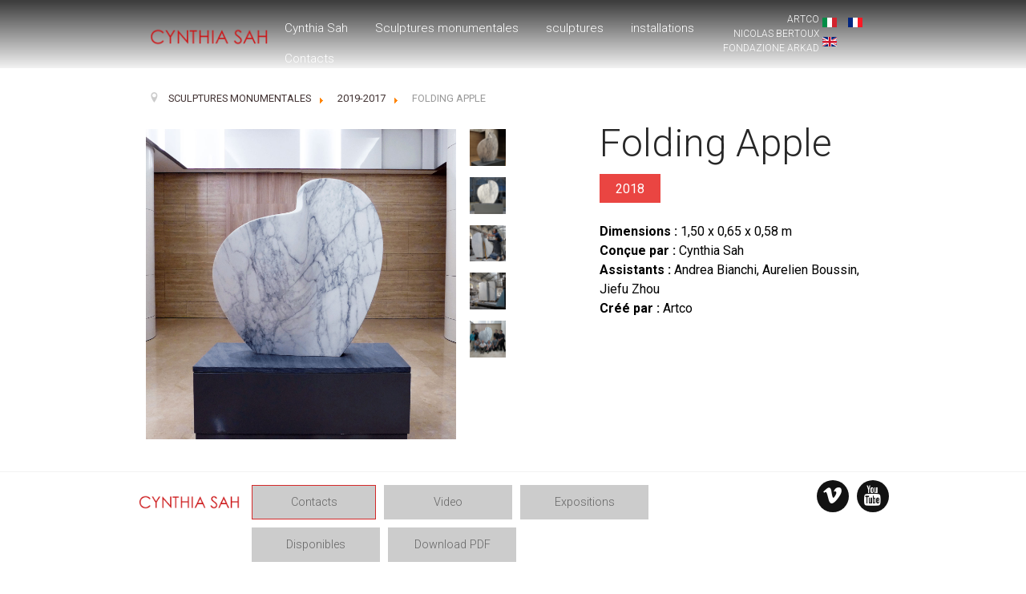

--- FILE ---
content_type: text/html; charset=utf-8
request_url: https://nicolasbertoux.it/fr/sculptures-monumentales-sah-fr/129-2019-2017/793-folding-apple-2
body_size: 13945
content:
<!DOCTYPE html>
<html prefix="og: http://ogp.me/ns#" lang="fr-FR" dir="ltr">
        <head>
    
            <meta name="viewport" content="width=device-width, initial-scale=1.0">
        <meta http-equiv="X-UA-Compatible" content="IE=edge" />
        

        
            
    <meta charset="utf-8" />
	<base href="https://nicolasbertoux.it/fr/sculptures-monumentales-sah-fr/129-2019-2017/793-folding-apple-2" />
	<meta name="author" content="Divna" />
	<meta name="generator" content="Joomla! - Open Source Content Management" />
	<title>Nicolas Bertoux - Folding Apple</title>
	<link href="/favicon.ico" rel="shortcut icon" type="image/vnd.microsoft.icon" />
	<link href="/templates/g5_hydrogen/bootstrap-3.3.7-dist/css/bootstrap.min.css" rel="stylesheet" />
	<link href="/media/system/css/modal.css?29fa71321b7b4bca943568d3ee6b1857" rel="stylesheet" />
	<link href="/media/com_attachments/css/attachments_hide.css" rel="stylesheet" />
	<link href="/media/com_attachments/css/attachments_list.css" rel="stylesheet" />
	<link href="/plugins/system/gdpr/assets/css/jquery.fancybox.min.css" rel="stylesheet" />
	<link href="/media/mod_languages/css/template.css?29fa71321b7b4bca943568d3ee6b1857" rel="stylesheet" />
	<link href="/media/gantry5/assets/css/lightcase.css" rel="stylesheet" />
	<link href="/media/gantry5/assets/css/font-awesome.min.css" rel="stylesheet" />
	<link href="/media/gantry5/engines/nucleus/css-compiled/nucleus.css" rel="stylesheet" />
	<link href="/templates/g5_hydrogen/custom/css-compiled/hydrogen_16.css?6978f174" rel="stylesheet" />
	<link href="/media/gantry5/assets/css/bootstrap-gantry.css" rel="stylesheet" />
	<link href="/media/gantry5/engines/nucleus/css-compiled/joomla.css" rel="stylesheet" />
	<link href="/media/jui/css/icomoon.css" rel="stylesheet" />
	<link href="/templates/g5_hydrogen/custom/css-compiled/hydrogen-joomla_16.css?6978f174" rel="stylesheet" />
	<link href="/templates/g5_hydrogen/custom/css-compiled/custom_16.css?6978f174" rel="stylesheet" />
	<link href="/plugins/system/gdpr/assets/css/cookieconsent.min.css" rel="stylesheet" />
	<style>

        #g-navigation {
            /* Needed for Safari (Mac) */
            width: 100%;
        }

        #g-navigation.g-fixed-active {
            position: fixed;
            width: 100%;
            top: 0;
            z-index: 1003;
            left: 0;
            -webkit-transition: all 0.5s;
            -moz-transition: all 0.5s;
            -ms-transition: all 0.5s;
            -o-transition: all 0.5s;
            transition: all 0.5s;
        }

        .animated {
          -webkit-transition: transform 200ms linear;
          -moz-transition: transform 200ms linear;
          -ms-transition: transform 200ms linear;
          -o-transition: transform 200ms linear;
          transition: transform 200ms linear;
        }

        .slideDown {
          -webkit-transform: translateY(0%);
          -moz-transform: translateY(0%);
          -ms-transform: translateY(0%);
          -o-transform: translateY(0%);
          transform: translateY(0%);
        }

        .slideUp {
          -webkit-transform: translateY(-100%);
          -moz-transform: translateY(-100%);
          -ms-transform: translateY(-100%);
          -o-transform: translateY(-100%);
          transform: translateY(-100%);
        }

        .animated {
          -webkit-animation-duration: 0.5s;
          -moz-animation-duration: 0.5s;
          -ms-animation-duration: 0.5s;
          -o-animation-duration: 0.5s;
          animation-duration: 0.5s;
          -webkit-animation-fill-mode: both;
          -moz-animation-fill-mode: both;
          -ms-animation-fill-mode: both;
          -o-animation-fill-mode: both;
          animation-fill-mode: both;
        }

        @-webkit-keyframes slideDownHR {
            0% {
                -webkit-transform: translateY(-100%);
            }

            100% {
                -webkit-transform: translateY(0);
            }
        }

        @-moz-keyframes slideDownHR {
            0% {
                -moz-transform: translateY(-100%);
            }

            100% {
                -moz-transform: translateY(0);
            }
        }

        @-o-keyframes slideDownHR {
            0% {
                -o-transform: translateY(-100%);
            }

            100% {
                -o-transform: translateY(0);
            }
        }

        @keyframes slideDownHR {
            0% {
                transform: translateY(-100%);
            }

            100% {
                transform: translateY(0);
            }
        }

        .animated.slideDown {
            -webkit-animation-name: slideDownHR;
            -moz-animation-name: slideDownHR;
            -o-animation-name: slideDownHR;
            animation-name: slideDownHR;
        }

        @-webkit-keyframes slideUpHR {
            0% {
                -webkit-transform: translateY(0);
            }

            100% {
                -webkit-transform: translateY(-100%);
            }
        }

        @-moz-keyframes slideUpHR {
            0% {
                -moz-transform: translateY(0);
            }

            100% {
                -moz-transform: translateY(-100%);
            }
        }

        @-o-keyframes slideUpHR {
            0% {
                -o-transform: translateY(0);
            }

            100% {
                -o-transform: translateY(-100%);
            }
        }

        @keyframes slideUpHR {
            0% {
                transform: translateY(0);
            }

            100% {
                transform: translateY(-100%);
            }
        }

        .animated.slideUp {
            -webkit-animation-name: slideUpHR;
            -moz-animation-name: slideUpHR;
            -o-animation-name: slideUpHR;
            animation-name: slideUpHR;
        }

        @-webkit-keyframes swingInX {
            0% {
                -webkit-transform: perspective(400px) rotateX(-90deg);
            }
            
            100% {
                -webkit-transform: perspective(400px) rotateX(0deg);
            }
        }

        @-moz-keyframes swingInX {
            0% {
                -moz-transform: perspective(400px) rotateX(-90deg);
            }

            100% {
                -moz-transform: perspective(400px) rotateX(0deg);
            }
        }

        @-o-keyframes swingInX {
            0% {
                -o-transform: perspective(400px) rotateX(-90deg);
            }
            
            100% {
                -o-transform: perspective(400px) rotateX(0deg);
            }
        }

        @keyframes swingInX {
            0% {
                transform: perspective(400px) rotateX(-90deg);
            }
            
            100% {
                transform: perspective(400px) rotateX(0deg);
            }
        }

        .animated.swingInX {
            -webkit-transform-origin: top;
            -moz-transform-origin: top;
            -ie-transform-origin: top;
            -o-transform-origin: top;
            transform-origin: top;
          
            -webkit-backface-visibility: visible !important;
            -webkit-animation-name: swingInX;
            -moz-backface-visibility: visible !important;
            -moz-animation-name: swingInX;
            -o-backface-visibility: visible !important;
            -o-animation-name: swingInX;
            backface-visibility: visible !important;
            animation-name: swingInX;
        }

        @-webkit-keyframes swingOutX {
            0% {
                -webkit-transform: perspective(400px) rotateX(0deg);
            }
          100% {
                -webkit-transform: perspective(400px) rotateX(-90deg);
            }
        }

        @-moz-keyframes swingOutX {
            0% {
                -moz-transform: perspective(400px) rotateX(0deg);
            }
          100% {
                -moz-transform: perspective(400px) rotateX(-90deg);
            }
        }

        @-o-keyframes swingOutX {
            0% {
                -o-transform: perspective(400px) rotateX(0deg);
            }
          100% {
                -o-transform: perspective(400px) rotateX(-90deg);
            }
        }

        @keyframes swingOutX {
            0% {
                transform: perspective(400px) rotateX(0deg);
            }
          100% {
                transform: perspective(400px) rotateX(-90deg);
            }
        }

        .animated.swingOutX {
            -webkit-transform-origin: top;
            -webkit-animation-name: swingOutX;
            -webkit-backface-visibility: visible !important;
            -moz-animation-name: swingOutX;
            -moz-backface-visibility: visible !important;
            -o-animation-name: swingOutX;
            -o-backface-visibility: visible !important;
            animation-name: swingOutX;
            backface-visibility: visible !important;
        }

        @-webkit-keyframes flipInX {
            0% {
                -webkit-transform: perspective(400px) rotateX(90deg);
                opacity: 0;
            }
            
            100% {
                -webkit-transform: perspective(400px) rotateX(0deg);
                opacity: 1;
            }
        }

        @-moz-keyframes flipInX {
            0% {
                -moz-transform: perspective(400px) rotateX(90deg);
                opacity: 0;
            }

            100% {
                -moz-transform: perspective(400px) rotateX(0deg);
                opacity: 1;
            }
        }

        @-o-keyframes flipInX {
            0% {
                -o-transform: perspective(400px) rotateX(90deg);
                opacity: 0;
            }
            
            100% {
                -o-transform: perspective(400px) rotateX(0deg);
                opacity: 1;
            }
        }

        @keyframes flipInX {
            0% {
                transform: perspective(400px) rotateX(90deg);
                opacity: 0;
            }
            
            100% {
                transform: perspective(400px) rotateX(0deg);
                opacity: 1;
            }
        }

        .animated.flipInX {
            -webkit-backface-visibility: visible !important;
            -webkit-animation-name: flipInX;
            -moz-backface-visibility: visible !important;
            -moz-animation-name: flipInX;
            -o-backface-visibility: visible !important;
            -o-animation-name: flipInX;
            backface-visibility: visible !important;
            animation-name: flipInX;
        }

        @-webkit-keyframes flipOutX {
            0% {
                -webkit-transform: perspective(400px) rotateX(0deg);
                opacity: 1;
            }
          100% {
                -webkit-transform: perspective(400px) rotateX(90deg);
                opacity: 0;
            }
        }

        @-moz-keyframes flipOutX {
            0% {
                -moz-transform: perspective(400px) rotateX(0deg);
                opacity: 1;
            }
          100% {
                -moz-transform: perspective(400px) rotateX(90deg);
                opacity: 0;
            }
        }

        @-o-keyframes flipOutX {
            0% {
                -o-transform: perspective(400px) rotateX(0deg);
                opacity: 1;
            }
          100% {
                -o-transform: perspective(400px) rotateX(90deg);
                opacity: 0;
            }
        }

        @keyframes flipOutX {
            0% {
                transform: perspective(400px) rotateX(0deg);
                opacity: 1;
            }
          100% {
                transform: perspective(400px) rotateX(90deg);
                opacity: 0;
            }
        }

        .animated.flipOutX {
            -webkit-animation-name: flipOutX;
            -webkit-backface-visibility: visible !important;
            -moz-animation-name: flipOutX;
            -moz-backface-visibility: visible !important;
            -o-animation-name: flipOutX;
            -o-backface-visibility: visible !important;
            animation-name: flipOutX;
            backface-visibility: visible !important;
        }

        @-webkit-keyframes bounceInDown {
            0% {
                opacity: 0;
                -webkit-transform: translateY(-200px);
            }

            60% {
                opacity: 1;
                -webkit-transform: translateY(30px);
            }

            80% {
                -webkit-transform: translateY(-10px);
            }

            100% {
                -webkit-transform: translateY(0);
            }
        }

        @-moz-keyframes bounceInDown {
            0% {
                opacity: 0;
                -moz-transform: translateY(-200px);
            }

            60% {
                opacity: 1;
                -moz-transform: translateY(30px);
            }

            80% {
                -moz-transform: translateY(-10px);
            }

            100% {
                -moz-transform: translateY(0);
            }
        }

        @-o-keyframes bounceInDown {
            0% {
                opacity: 0;
                -o-transform: translateY(-200px);
            }

            60% {
                opacity: 1;
                -o-transform: translateY(30px);
            }

            80% {
                -o-transform: translateY(-10px);
            }

            100% {
                -o-transform: translateY(0);
            }
        }

        @keyframes bounceInDown {
            0% {
                opacity: 0;
                transform: translateY(-200px);
            }

            60% {
                opacity: 1;
                transform: translateY(30px);
            }

            80% {
                transform: translateY(-10px);
            }

            100% {
                transform: translateY(0);
            }
        }

        .animated.bounceInDown {
            -webkit-animation-name: bounceInDown;
            -moz-animation-name: bounceInDown;
            -o-animation-name: bounceInDown;
            animation-name: bounceInDown;
        }

        @-webkit-keyframes bounceOutUp {
            0% {
                -webkit-transform: translateY(0);
            }

            30% {
                opacity: 1;
                -webkit-transform: translateY(20px);
            }

            100% {
                opacity: 0;
                -webkit-transform: translateY(-200px);
            }
        }

        @-moz-keyframes bounceOutUp {
            0% {
                -moz-transform: translateY(0);
            }

            30% {
                opacity: 1;
                -moz-transform: translateY(20px);
            }

            100% {
                opacity: 0;
                -moz-transform: translateY(-200px);
            }
        }

        @-o-keyframes bounceOutUp {
            0% {
                -o-transform: translateY(0);
            }

            30% {
                opacity: 1;
                -o-transform: translateY(20px);
            }

            100% {
                opacity: 0;
                -o-transform: translateY(-200px);
            }
        }

        @keyframes bounceOutUp {
            0% {
                transform: translateY(0);
            }

            30% {
                opacity: 1;
                transform: translateY(20px);
            }

            100% {
                opacity: 0;
                transform: translateY(-200px);
            }
        }

        .animated.bounceOutUp {
            -webkit-animation-name: bounceOutUp;
            -moz-animation-name: bounceOutUp;
            -o-animation-name: bounceOutUp;
            animation-name: bounceOutUp;
        }
        div.cc-window.cc-floating{max-width:24em}@media(max-width: 639px){div.cc-window.cc-floating:not(.cc-center){max-width: none}}div.cc-window, span.cc-cookie-settings-toggler{font-size:16px}div.cc-revoke{font-size:16px}div.cc-settings-label,span.cc-cookie-settings-toggle{font-size:14px}div.cc-window.cc-banner{padding:1em 1.8em}div.cc-window.cc-floating{padding:2em 1.8em}input.cc-cookie-checkbox+span:before, input.cc-cookie-checkbox+span:after{border-radius:1px}div.cc-center,div.cc-floating,div.cc-checkbox-container,div.gdpr-fancybox-container div.fancybox-content,ul.cc-cookie-category-list li,fieldset.cc-service-list-title legend{border-radius:0px}div.cc-window a.cc-btn,span.cc-cookie-settings-toggle{border-radius:0px}
	</style>
	<script type="application/json" class="joomla-script-options new">{"csrf.token":"1e4fc134d5bad67ebeeb5caf586cc0ef","system.paths":{"root":"","base":""}}</script>
	<script src="/media/system/js/mootools-core.js?29fa71321b7b4bca943568d3ee6b1857"></script>
	<script src="/media/system/js/core.js?29fa71321b7b4bca943568d3ee6b1857"></script>
	<script src="/media/system/js/mootools-more.js?29fa71321b7b4bca943568d3ee6b1857"></script>
	<script src="/media/system/js/modal.js?29fa71321b7b4bca943568d3ee6b1857"></script>
	<script src="/media/jui/js/jquery.min.js?29fa71321b7b4bca943568d3ee6b1857"></script>
	<script src="/media/jui/js/jquery-noconflict.js?29fa71321b7b4bca943568d3ee6b1857"></script>
	<script src="/media/jui/js/jquery-migrate.min.js?29fa71321b7b4bca943568d3ee6b1857"></script>
	<script src="/media/jui/js/jquery.ui.core.min.js?29fa71321b7b4bca943568d3ee6b1857"></script>
	<script src="/media/jui/js/jquery.ui.sortable.min.js?29fa71321b7b4bca943568d3ee6b1857"></script>
	<script src="/templates/g5_hydrogen/bootstrap-3.3.7-dist/js/bootstrap.min.js"></script>
	<script src="/plugins/system/gdpr/assets/js/user.js" defer></script>
	<script src="/media/com_attachments/js/attachments_refresh.js"></script>
	<script src="/plugins/system/gdpr/assets/js/jquery.fancybox.min.js" defer></script>
	<script src="/plugins/system/gdpr/assets/js/checkbox.js" defer></script>
	<script src="https://www.1a3c9a8ebcc58dac607cdcc47329d03d-gdprlock/gtag/js?id=UA-17455370-4" async></script>
	<script src="/plugins/system/gdpr/assets/js/cookieconsent.min.js" defer></script>
	<script src="/plugins/system/gdpr/assets/js/init.js" defer></script>
	<script>
				var COM_GDPR_DELETE_PROFILE = 'Delete profile'; 				var COM_GDPR_EXPORT_CSV_PROFILE = 'Export CSV profile'; 				var COM_GDPR_EXPORT_XLS_PROFILE = 'Export XLS profile'; 				var COM_GDPR_EXPORT_PROFILE_REQUEST = 'Request to export profile data'; 				var COM_GDPR_PRIVACY_POLICY_REQUIRED = 'Required'; 				var COM_GDPR_DELETE_PROFILE_CONFIRMATION = 'Are you sure you want to delete your profile?'; 				var COM_GDPR_PRIVACY_POLICY_ACCEPT = 'I accept'; 				var COM_GDPR_PRIVACY_POLICY_NOACCEPT = 'I don\'t accept'; var gdpr_livesite='https://nicolasbertoux.it/';var gdprCurrentOption = 'com_content';var gdprCurrentView = 'article';var gdprCurrentTask = '';var gdprCurrentLayout = '';var gdprCurrentUserId = 0;var gdprDebugMode = 0;var gdprDeleteButton = 1;var gdprExportButton = 1;var gdprPrivacyPolicyCheckbox = 1;var gdprPrivacyPolicyCheckboxLinkText = 'Privacy policy';var gdprPrivacyPolicyCheckboxLink = '/privacy';var gdprPrivacyPolicyCheckboxLinkTitle = 'Informativa sulla privacy';var gdprPrivacyPolicyCheckboxOrder = 'right';var gdprRemoveAttributes = 0;var gdprForceSubmitButton = 1;var gdprRemoveSubmitButtonEvents = 0;var gdprPrivacyPolicyContainerTemplate = '<div class=\'control-group\'>{field}</div>';var gdprPrivacyPolicyLabelTemplate = '<div class=\'control-label\' style=\'display:inline-block\'>{label}</div>';var gdprPrivacyPolicyCheckboxTemplate = '<div class=\'controls\' style=\'display:inline-block;margin-left:20px\'>{checkbox}</div>';var gdprPrivacyPolicyControl = 1;var gdprFormSubmissionMethod = 'custom';var gdprFormActionWorkingmode = 'base';var gdprCustomSubmissionMethodSelector = 'input[type=submit],button[type=submit],button[id=ff_elem1375],input[id=ff_elem806]';var gdprConsentLogsFormfields = 'name,email,subject,message';var gdprConsentRegistryTrackPreviousConsent = 1;var gdprCustomAppendMethod = 1;var gdprCustomAppendMethodSelector = 'input[type=submit],button[type=submit],button[type=button]';var gdprCustomAppendMethodTargetElement = 'exact';var gdprCheckboxControlsClass = 0;var gdprCheckboxControlsClassList = 'required';var gdprPrivacyPolicyCheckboxConsentDate = 0;var gdprUserprofileButtonsWorkingmode = 0;var gdprCustomComponentsViewFormCheckboxSelector = '#acymodifyform form,form[name*=Acymailing],form[name^=formAcym]';var gdprDisallowPrivacyPolicy = 0;var gdprDisallowDeleteProfile = 0;var gdprDisallowExportProfile = 0;
		jQuery(function($) {
			SqueezeBox.initialize({});
			initSqueezeBox();
			$(document).on('subform-row-add', initSqueezeBox);

			function initSqueezeBox(event, container)
			{
				SqueezeBox.assign($(container || document).find('a.modal').get(), {
					parse: 'rel'
				});
			}
		});

		window.jModalClose = function () {
			SqueezeBox.close();
		};

		// Add extra modal close functionality for tinyMCE-based editors
		document.onreadystatechange = function () {
			if (document.readyState == 'interactive' && typeof tinyMCE != 'undefined' && tinyMCE)
			{
				if (typeof window.jModalClose_no_tinyMCE === 'undefined')
				{
					window.jModalClose_no_tinyMCE = typeof(jModalClose) == 'function'  ?  jModalClose  :  false;

					jModalClose = function () {
						if (window.jModalClose_no_tinyMCE) window.jModalClose_no_tinyMCE.apply(this, arguments);
						tinyMCE.activeEditor.windowManager.close();
					};
				}

				if (typeof window.SqueezeBoxClose_no_tinyMCE === 'undefined')
				{
					if (typeof(SqueezeBox) == 'undefined')  SqueezeBox = {};
					window.SqueezeBoxClose_no_tinyMCE = typeof(SqueezeBox.close) == 'function'  ?  SqueezeBox.close  :  false;

					SqueezeBox.close = function () {
						if (window.SqueezeBoxClose_no_tinyMCE)  window.SqueezeBoxClose_no_tinyMCE.apply(this, arguments);
						tinyMCE.activeEditor.windowManager.close();
					};
				}
			}
		};
						var COM_GDPR_DYNAMIC_PRIVACY_POLICY_ACCEPT = 'I accept'; 				var COM_GDPR_DYNAMIC_PRIVACY_POLICY_NOACCEPT = 'I don\'t accept'; var gdpr_livesite='https://nicolasbertoux.it/';var gdprDynamicFancyboxWidth=700;var gdprDynamicFancyboxHeight=800;var gdprDynamicFancyboxCloseText='Close';var gdprDynamicCheckboxRequiredText='Required';var gdprDynamicCheckboxArray='["{consenso-privacy-per-newsletter-1}","{consenso-marketing-per-newsletter-2}","{consenso-per-privacy-3}","{consenso-per-marketing-4}"]';var gdprDynamicCheckboxOrder = 'right';var gdprPrivacyPolicyDynamicCheckboxContainerTemplate = '<div class=\'control-group\'>{field}</div>';var gdprPrivacyPolicyDynamicCheckboxLabelTemplate = '<div class=\'control-label\' style=\'display:inline-block\'>{label}</div>';var gdprPrivacyPolicyDynamicCheckboxCheckboxTemplate = '<div class=\'controls\' style=\'display:inline-block;margin-left:20px\'>{checkbox}</div>';var gdprDynamicCheckboxRemoveAttributes = 0;var gdprDynamicForceSubmitButton = 1;var gdprDynamicRemoveSubmitButtonEvents = 0;var gdprDynamicCheckboxCustomSubmissionMethodSelector = 'input[type=submit],button[type=submit],button[id=ff_elem1375],input[id=ff_elem806]';var gdprPrivacyPolicyDynamicControl = 1;var gdprDynamicCheckboxControlsClass = 0;var gdprDynamicCheckboxControlsClassList = 'required';var gdprDynamicCheckboxPopupFormatTemplate = 'ajaxraw';var gdprCurrentSefLanguage='&lang=fr';var gdprPrivacyPolicyDynamicCheckboxConsentDate = 0;      window.dataLayer = window.dataLayer || [];
      function gtag(){dataLayer.push(arguments);}
      gtag('js', new Date());

      gtag('config', 'UA-17455370-4');

          var gdprConfigurationOptions = { complianceType: 'opt-in',
																			  cookieConsentLifetime: 365,
																			  cookieConsentSamesitePolicy: '',
																			  cookieConsentSecure: 0,
																			  disableFirstReload: 0,
																	  		  blockJoomlaSessionCookie: 1,
																			  blockExternalCookiesDomains: 1,
																			  externalAdvancedBlockingModeCustomAttribute: '',
																			  allowedCookies: '',
																			  blockCookieDefine: 0,
																			  autoAcceptOnNextPage: 0,
																			  revokable: 1,
																			  lawByCountry: 0,
																			  checkboxLawByCountry: 0,
																			  blockPrivacyPolicy: 0,
																			  cacheGeolocationCountry: 1,
																			  countryAcceptReloadTimeout: 1000,
																			  usaCCPARegions: null,
																			  dismissOnScroll: 0,
																			  dismissOnTimeout: 0,
																			  containerSelector: 'body',
																			  hideOnMobileDevices: 0,
																			  autoFloatingOnMobile: 0,
																			  autoFloatingOnMobileThreshold: 1024,
																			  autoRedirectOnDecline: 0,
																			  autoRedirectOnDeclineLink: '',
																			  showReloadMsg: 0,
																			  showReloadMsgText: 'Applying preferences and reloading the page...',
																			  defaultClosedToolbar: 0,
																			  toolbarLayout: 'basic',
																			  toolbarTheme: 'block',
																			  toolbarButtonsTheme: 'decline_first',
																			  revocableToolbarTheme: 'basic',
																			  toolbarPosition: 'bottom-left',
																			  toolbarCenterTheme: 'compact',
																			  revokePosition: 'revoke-top',
																			  toolbarPositionmentType: 1,
																			  positionCenterSimpleBackdrop: 0,
																			  positionCenterBlurEffect: 1,
																			  preventPageScrolling: 0,
																			  popupEffect: 'fade',
																			  popupBackground: '#000000',
																			  popupText: '#ffffff',
																			  popupLink: '#ffffff',
																			  buttonBackground: '#ffffff',
																			  buttonBorder: '#ffffff',
																			  buttonText: '#000000',
																			  highlightOpacity: '100',
																			  highlightBackground: '#333333',
																			  highlightBorder: '#ffffff',
																			  highlightText: '#ffffff',
																			  highlightDismissBackground: '#333333',
																		  	  highlightDismissBorder: '#ffffff',
																		 	  highlightDismissText: '#ffffff',
																			  hideRevokableButton: 0,
																			  hideRevokableButtonOnscroll: 0,
																			  customRevokableButton: 0,
																			  customRevokableButtonAction: 0,
																			  headerText: '<p>Cookies used on the website!</p>',
																			  messageText: 'This website uses cookies to ensure you get the best experience on our website.',
																			  denyMessageEnabled: 0, 
																			  denyMessage: 'You have declined cookies, to ensure the best experience on this website please consent the cookie usage.',
																			  placeholderBlockedResources: 0, 
																			  placeholderBlockedResourcesAction: '',
																	  		  placeholderBlockedResourcesText: 'You must accept cookies and reload the page to view this content',
																			  placeholderIndividualBlockedResourcesText: 'You must accept cookies from {domain} and reload the page to view this content',
																			  placeholderIndividualBlockedResourcesAction: 0,
																			  placeholderOnpageUnlock: 0,
																			  scriptsOnpageUnlock: 0,
																			  dismissText: 'Got it!',
																			  allowText: 'Allow cookies',
																			  denyText: 'Decline',
																			  cookiePolicyLinkText: 'Cookie policy',
																			  cookiePolicyLink: '/cookies',
																			  cookiePolicyRevocableTabText: 'Cookie policy',
																			  privacyPolicyLinkText: 'Privacy policy',
																			  privacyPolicyLink: '/privacy',
																			  enableGdprBulkConsent: 0,
																			  enableCustomScriptExecGeneric: 0,
																			  customScriptExecGeneric: '',
																			  categoriesCheckboxTemplate: 'cc-checkboxes-light',
																			  toggleCookieSettings: 0,
																			  toggleCookieSettingsLinkedView: 0,
 																			  toggleCookieSettingsLinkedViewSefLink: '/fr/component/gdpr/',
																	  		  toggleCookieSettingsText: '<span class="cc-cookie-settings-toggle">Settings <span class="cc-cookie-settings-toggler">&#x25EE;</span></span>',
																			  toggleCookieSettingsButtonBackground: '#333333',
																			  toggleCookieSettingsButtonBorder: '#ffffff',
																			  toggleCookieSettingsButtonText: '#ffffff',
																			  showLinks: 1,
																			  blankLinks: '_self',
																			  autoOpenPrivacyPolicy: 0,
																			  openAlwaysDeclined: 1,
																			  cookieSettingsLabel: 'Cookie settings:',
															  				  cookieSettingsDesc: 'Choose which kind of cookies you want to disable by clicking on the checkboxes. Click on a category name for more informations about used cookies.',
																			  cookieCategory1Enable: 0,
																			  cookieCategory1Name: 'Necessary',
																			  cookieCategory1Locked: 0,
																			  cookieCategory2Enable: 0,
																			  cookieCategory2Name: 'Preferences',
																			  cookieCategory2Locked: 0,
																			  cookieCategory3Enable: 0,
																			  cookieCategory3Name: 'Statistics',
																			  cookieCategory3Locked: 0,
																			  cookieCategory4Enable: 0,
																			  cookieCategory4Name: 'Marketing',
																			  cookieCategory4Locked: 0,
																			  cookieCategoriesDescriptions: {},
																			  alwaysReloadAfterCategoriesChange: 0,
																			  preserveLockedCategories: 0,
																			  reloadOnfirstDeclineall: 0,
																			  trackExistingCheckboxSelectors: '',
															  		  		  trackExistingCheckboxConsentLogsFormfields: 'name,email,subject,message',
																			  allowallShowbutton: 0,
																			  allowallText: 'Allow all cookies',
																			  allowallButtonBackground: '#ffffff',
																			  allowallButtonBorder: '#ffffff',
																			  allowallButtonText: '#000000',
																			  allowallButtonTimingAjax: 'fast',
																			  includeAcceptButton: 0,
																			  trackConsentDate: 0,
																			  optoutIndividualResources: 0,
																			  blockIndividualResourcesServerside: 0,
																			  disableSwitchersOptoutCategory: 0,
																			  allowallIndividualResources: 1,
																			  blockLocalStorage: 0,
																			  blockSessionStorage: 0,
																			  externalAdvancedBlockingModeTags: 'iframe,script,img,source,link',
																			  enableCustomScriptExecCategory1: 0,
																			  customScriptExecCategory1: '',
																			  enableCustomScriptExecCategory2: 0,
																			  customScriptExecCategory2: '',
																			  enableCustomScriptExecCategory3: 0,
																			  customScriptExecCategory3: '',
																			  enableCustomScriptExecCategory4: 0,
																			  customScriptExecCategory4: '',
																			  debugMode: 0
																		};var gdpr_ajax_livesite='https://nicolasbertoux.it/';var gdpr_enable_log_cookie_consent=1;
	</script>
	<meta property='og:url' content='https://nicolasbertoux.it/fr/sculptures-monumentales-sah-fr/129-2019-2017/793-folding-apple-2'>
	<meta property='og:type' content='article'>
	<meta property='og:title' content='Folding Apple'>
	<meta property='og:description' content='...'>
	<meta property='og:image' content='https://nicolasbertoux.it/images/artco/progetti/2019-2018/FoldingApple/Folding-apple-Artco-Seravezza.jpg'>

    <!--[if (gte IE 8)&(lte IE 9)]>
        <script type="text/javascript" src="/media/gantry5/assets/js/html5shiv-printshiv.min.js"></script>
        <link rel="stylesheet" href="/media/gantry5/engines/nucleus/css/nucleus-ie9.css" type="text/css"/>
        <script type="text/javascript" src="/media/gantry5/assets/js/matchmedia.polyfill.js"></script>
        <![endif]-->
                         <script src="/media/system/js/wow.min.js" type="text/javascript"></script>
<link rel="stylesheet" href="/media/system/css/animate.css">
<link rel="stylesheet" href="/templates/g5_hydrogen/css/artco.css">

                

<!-- BEGIN Advanced Google Analytics - http://deconf.com/advanced-google-analytics-joomla/ -->

<script type="text/javascript">
  (function(i,s,o,g,r,a,m){i['GoogleAnalyticsObject']=r;i[r]=i[r]||function(){
  (i[r].q=i[r].q||[]).push(arguments)},i[r].l=1*new Date();a=s.createElement(o),
  m=s.getElementsByTagName(o)[0];a.async=1;a.src=g;m.parentNode.insertBefore(a,m)
  })(window,document,'script','//www.2952759073d266f190226f80e4e635c6-gdprlock/analytics.js','ga');
  ga('create', 'G-8DBGGWS7ZG', 'artco.it');  
  
ga('require', 'displayfeatures');
ga('send', 'pageview');
</script>
<!-- END Advanced Google Analytics -->


</head>

    <body class="gantry site com_content view-article no-layout no-task dir-ltr itemid-451 outline-16 g-offcanvas-left g-test g-style-preset1">
        
                    

        <div id="g-offcanvas"  data-g-offcanvas-swipe="1" data-g-offcanvas-css3="1">
                        <div class="g-grid">                        

        <div class="g-block size-100 nomarginall">
             <div class="g-content">
                                    <div class="platform-content"><div class="moduletable  pull-right">
						<div class="mod-languages pull-right">

	<ul class="lang-inline" dir="ltr">
						<li>
			<a href="/it/sculture-monumentali-sah">
												<img src="/media/mod_languages/images/it.gif" alt="Italiano" title="Italiano" />										</a>
			</li>
											<li class="lang-active">
			<a href="https://nicolasbertoux.it/fr/sculptures-monumentales-sah-fr/129-2019-2017/793-folding-apple-2">
												<img src="/media/mod_languages/images/fr_fr.gif" alt="français (FR)" title="français (FR)" />										</a>
			</li>
								<li>
			<a href="/en/sculptures-monumentales-sah">
												<img src="/media/mod_languages/images/en.gif" alt="English (UK)" title="English (UK)" />										</a>
			</li>
				</ul>

</div>
		</div></div>
            
        </div>
        </div>
            </div>
                    <div class="g-grid">                        

        <div class="g-block size-100 nomarginall nopaddingall topmenu-mobile">
             <div class="g-content">
                                    <div class="platform-content"><div class="moduletable ">
						<ul class="nav menu mod-list">
<li class="item-381"><a href="http://www.artco.it" >ARTCO</a></li><li class="item-383"><a href="http://www.nicolasbertoux.it" >NICOLAS BERTOUX</a></li><li class="item-384"><a href="http://www.arkad.it" >FONDAZIONE ARKAD</a></li></ul>
		</div></div>
            
        </div>
        </div>
            </div>
                    <div class="g-grid">                        

        <div class="g-block size-100 full-width" style="z-index&#x3A;99999&#x3B;">
             <div id="mobile-menu-5167-particle" class="g-content g-particle">            <div id="g-mobilemenu-container" data-g-menu-breakpoint="48rem"></div>
            </div>
        </div>
            </div>
    </div>
        <div id="g-page-surround">
            <div class="g-offcanvas-hide g-offcanvas-toggle" role="navigation" data-offcanvas-toggle aria-controls="g-offcanvas" aria-expanded="false"><i class="fa fa-fw fa-bars"></i></div>                        

                                            
                <section id="g-navigation" class="g-flushed" style="padding&#x3A;15px&#x20;14&#x25;&#x20;&#x21;important&#x3B;">
                <div class="g-container">                                <div class="g-grid">                        

        <div class="g-block size-18 align-left nopaddingall equal-height">
             <div class="g-content">
                                    <div class="platform-content"><div class="moduletable ">
						

<div class="custom"  >
	<div style="margin-top: 7px;"><a title="Home Cynthia Sah" href="/cynthia-sah" rel="alternate"><img src="/images/cynthia-sah/logo.png" alt="" /></a></div></div>
		</div></div>
            
        </div>
        </div>
                    

        <div class="g-block size-59 equal-height nopaddingall align-left" style="padding-left&#x3A;20px&#x20;&#x21;important&#x3B;">
             <div id="menu-9990-particle" class="g-content g-particle">            <nav class="g-main-nav" data-g-mobile-target data-g-hover-expand="true">
        <ul class="g-toplevel">
                                                                                                        
        
                        
        
                
        <li class="g-menu-item g-menu-item-type-url g-menu-item-498 g-parent g-standard g-menu-item-link-parent " title="Cynthia Sah">
            <a class="g-menu-item-container" href="#">
                                                                <span class="g-menu-item-content">
                                    <span class="g-menu-item-title">Cynthia Sah</span>
            
                    </span>
                    <span class="g-menu-parent-indicator" data-g-menuparent=""></span>                            </a>
                                                        <ul class="g-dropdown g-inactive g-fade g-dropdown-right">
            <li class="g-dropdown-column">
                        <div class="g-grid">
                        <div class="g-block size-100">
            <ul class="g-sublevel">
                <li class="g-level-1 g-go-back">
                    <a class="g-menu-item-container" href="#" data-g-menuparent=""><span>Back</span></a>
                </li>
                                                                                                            
        
                        
        
                
        <li class="g-menu-item g-menu-item-type-component g-menu-item-499  " title="Biographie">
            <a class="g-menu-item-container" href="/fr/cynthia-sah-info-fr/biographie-sah">
                                                                <span class="g-menu-item-content">
                                    <span class="g-menu-item-title">Biographie</span>
            
                    </span>
                                                </a>
                                </li>
    
    
            </ul>
        </div>
            </div>

            </li>
        </ul>
            </li>
    
                                                                                        
        
                        
        
                
        <li class="g-menu-item g-menu-item-type-url g-menu-item-450 g-parent g-standard g-menu-item-link-parent " title="Sculptures monumentales">
            <a class="g-menu-item-container" href="#">
                                                                <span class="g-menu-item-content">
                                    <span class="g-menu-item-title">Sculptures monumentales</span>
            
                    </span>
                    <span class="g-menu-parent-indicator" data-g-menuparent=""></span>                            </a>
                                                        <ul class="g-dropdown g-inactive g-fade g-dropdown-right">
            <li class="g-dropdown-column">
                        <div class="g-grid">
                        <div class="g-block size-100">
            <ul class="g-sublevel">
                <li class="g-level-1 g-go-back">
                    <a class="g-menu-item-container" href="#" data-g-menuparent=""><span>Back</span></a>
                </li>
                                                                                                            
        
                        
        
                
        <li class="g-menu-item g-menu-item-type-particle g-menu-item-sculptures-monumentales-sah---module-FRTH4  " title="Categorie Sculture monumentali-anno- SAH">
            <div class="g-menu-item-container" data-g-menuparent="">                                                                                        <div class="menu-item-particle">
            <div class="platform-content"><div class="moduletable ">
						<ul class="categories-module mod-list">
	<li> 		<h4>
		<a href="/fr/sculptures-monumentales-sah-fr/129-2019-2017">
		2019-2017					</a>
		</h4>

					</li>
	<li> 		<h4>
		<a href="/fr/sculptures-monumentales-sah-fr/62-2015-2016">
		2016-2015					</a>
		</h4>

					</li>
	<li> 		<h4>
		<a href="/fr/sculptures-monumentales-sah-fr/63-2013-2014">
		2014-2013					</a>
		</h4>

					</li>
	<li> 		<h4>
		<a href="/fr/sculptures-monumentales-sah-fr/64-2008-2012">
		2012-2008					</a>
		</h4>

					</li>
	<li> 		<h4>
		<a href="/fr/sculptures-monumentales-sah-fr/65-2005-2007">
		2007-2005					</a>
		</h4>

					</li>
	<li> 		<h4>
		<a href="/fr/sculptures-monumentales-sah-fr/66-2000-2004">
		2004-2000					</a>
		</h4>

					</li>
	<li> 		<h4>
		<a href="/fr/sculptures-monumentales-sah-fr/67-1993-1998">
		1998-1993					</a>
		</h4>

					</li>
</ul>
		</div></div>
    </div>

                                                                        </div>                    </li>
    
    
            </ul>
        </div>
            </div>

            </li>
        </ul>
            </li>
    
                                                                                        
        
                        
        
                
        <li class="g-menu-item g-menu-item-type-url g-menu-item-532 g-parent g-standard g-menu-item-link-parent " title="sculptures">
            <a class="g-menu-item-container" href="#">
                                                                <span class="g-menu-item-content">
                                    <span class="g-menu-item-title">sculptures</span>
            
                    </span>
                    <span class="g-menu-parent-indicator" data-g-menuparent=""></span>                            </a>
                                                        <ul class="g-dropdown g-inactive g-fade g-dropdown-right">
            <li class="g-dropdown-column">
                        <div class="g-grid">
                        <div class="g-block size-100">
            <ul class="g-sublevel">
                <li class="g-level-1 g-go-back">
                    <a class="g-menu-item-container" href="#" data-g-menuparent=""><span>Back</span></a>
                </li>
                                                                                                            
        
                        
        
                
        <li class="g-menu-item g-menu-item-type-particle g-menu-item-sculptures-fr---module-AsrUC  " title="Categorie Sculture - SAH">
            <div class="g-menu-item-container" data-g-menuparent="">                                                                                        <div class="menu-item-particle">
            <div class="platform-content"><div class="moduletable ">
						<ul class="categories-module mod-list">
	<li> 		<h4>
		<a href="/fr/sculptures-cynthia-sah/70-2014-2017">
		2017-2014					</a>
		</h4>

					</li>
	<li> 		<h4>
		<a href="/fr/sculptures-cynthia-sah/71-2018-2013">
		2013-2008					</a>
		</h4>

					</li>
	<li> 		<h4>
		<a href="/fr/sculptures-cynthia-sah/72-2001-2007">
		2007-2001					</a>
		</h4>

					</li>
	<li> 		<h4>
		<a href="/fr/sculptures-cynthia-sah/73-1995-2000">
		2000-1995					</a>
		</h4>

					</li>
	<li> 		<h4>
		<a href="/fr/sculptures-cynthia-sah/74-1993-1994">
		1994-1993					</a>
		</h4>

					</li>
	<li> 		<h4>
		<a href="/fr/sculptures-cynthia-sah/75-1990-1992">
		1992-1990					</a>
		</h4>

					</li>
</ul>
		</div></div>
    </div>

                                                                        </div>                    </li>
    
    
            </ul>
        </div>
            </div>

            </li>
        </ul>
            </li>
    
                                                                                        
        
                        
        
                
        <li class="g-menu-item g-menu-item-type-component g-menu-item-531 g-standard  " title="installations">
            <a class="g-menu-item-container" href="/fr/installations-sah-fr">
                                                                <span class="g-menu-item-content">
                                    <span class="g-menu-item-title">installations</span>
            
                    </span>
                                                </a>
                                </li>
    
                                                                                        
        
                        
        
                
        <li class="g-menu-item g-menu-item-type-component g-menu-item-502 g-standard  " title="Contacts">
            <a class="g-menu-item-container" href="/fr/contacts-sah">
                                                                <span class="g-menu-item-content">
                                    <span class="g-menu-item-title">Contacts</span>
            
                    </span>
                                                </a>
                                </li>
    
    
        </ul>
    </nav>
            </div>
        </div>
                    

        <div id="top-menu" class="g-block size-15 nopaddingall nomarginall equal-height hidden-xs">
             <div class="g-content">
                                    <div class="platform-content"><div class="moduletable ">
						<ul class="nav menu mod-list">
<li class="item-381"><a href="http://www.artco.it" >ARTCO</a></li><li class="item-383"><a href="http://www.nicolasbertoux.it" >NICOLAS BERTOUX</a></li><li class="item-384"><a href="http://www.arkad.it" >FONDAZIONE ARKAD</a></li></ul>
		</div></div>
            
        </div>
        </div>
                    

        <div class="g-block size-8 nomarginall nopaddingall hidden-phone hidden-tablet" style="">
             <div class="g-content">
                                    <div class="platform-content"><div class="moduletable  pull-right">
						<div class="mod-languages pull-right">

	<ul class="lang-inline" dir="ltr">
						<li>
			<a href="/it/sculture-monumentali-sah">
												<img src="/media/mod_languages/images/it.gif" alt="Italiano" title="Italiano" />										</a>
			</li>
											<li class="lang-active">
			<a href="https://nicolasbertoux.it/fr/sculptures-monumentales-sah-fr/129-2019-2017/793-folding-apple-2">
												<img src="/media/mod_languages/images/fr_fr.gif" alt="français (FR)" title="français (FR)" />										</a>
			</li>
								<li>
			<a href="/en/sculptures-monumentales-sah">
												<img src="/media/mod_languages/images/en.gif" alt="English (UK)" title="English (UK)" />										</a>
			</li>
				</ul>

</div>
		</div></div>
            
        </div>
        </div>
            </div>
            </div>
        
    </section>
                
                                
                
    
                <section id="g-container-main" class="g-wrapper articoli" style="padding&#x3A;0px&#x20;13&#x25;">
                <div class="g-container g-flushed">                    <div class="g-grid">                        

        <div class="g-block size-100">
             <main id="g-main" style="margin-top&#x3A;20px&#x3B;">
                                        <div class="g-grid">                        

        <div class="g-block size-100">
             <div class="g-system-messages">
                                            <div id="system-message-container">
    </div>

            
    </div>
        </div>
            </div>
                            <div class="g-grid">                        

        <div class="g-block size-100 nopaddingall">
             <div class="g-content">
                                    <div class="platform-content"><div class="moduletable  hidden-phone">
						<div aria-label="Percorso Breadcrumbs" role="navigation">
	<ul itemscope itemtype="https://schema.org/BreadcrumbList" class="breadcrumb hidden-phone">
					<li class="active">
				<span class="divider icon-location"></span>
			</li>
		
						<li itemprop="itemListElement" itemscope itemtype="https://schema.org/ListItem">
											<a itemprop="item" href="/fr/sculptures-monumentales-sah-fr" class="pathway"><span itemprop="name">Sculptures monumentales</span></a>
					
											<span class="divider">
							<img src="/media/system/images/arrow.png" alt="" />						</span>
										<meta itemprop="position" content="1">
				</li>
							<li itemprop="itemListElement" itemscope itemtype="https://schema.org/ListItem">
											<a itemprop="item" href="/fr/sculptures-monumentales-sah-fr/129-2019-2017" class="pathway"><span itemprop="name">2019-2017</span></a>
					
											<span class="divider">
							<img src="/media/system/images/arrow.png" alt="" />						</span>
										<meta itemprop="position" content="2">
				</li>
							<li itemprop="itemListElement" itemscope itemtype="https://schema.org/ListItem" class="active">
					<span itemprop="name">
						Folding Apple					</span>
					<meta itemprop="position" content="3">
				</li>
				</ul>
</div>
		</div></div>
            
        </div>
        </div>
            </div>
                            <div class="g-grid">                        

        <div id="content-main" class="g-block size-100" style="padding&#x3A;50px&#x20;inerith&#x20;&#x21;important&#x3B;">
             <div class="g-content">
                                                            <div class="platform-content row-fluid"><div class="span12"><div class="item-page" itemscope itemtype="https://schema.org/Article">
	<meta itemprop="inLanguage" content="fr-FR" />
			
					
	
	
	
			
	
								<div itemprop="articleBody">
			</div>

				
							</div>


<div class="field-box">
	<div class="row">
		<div class="col-lg-6 col-md-12 col-xs-12 field-img">
			<div class="row">

				<div class="col-lg-10 col-md-12 col-xs-12 col-sm-12 field-img-main">
					<a
						title="Your title"
						data-rel="visualizzaIMG:myCollection"

					 href="/images/artco/progetti/2019-2018/FoldingApple/Folding-apple-Artco-Seravezza.jpg					">
						<img  src="/images/artco/progetti/2019-2018/FoldingApple/Folding-apple-Artco-Seravezza.jpg">
					</a>
				</div>

				<div class="col-lg-2 col-md-12  col-sm-12 col-xs-12  field-img-thumb">
										<a
						title="Folding Apple"
						data-rel="visualizzaIMG:myCollection"
					 href="/images/artco/progetti/2019-2018/FoldingApple/20181023_064535.gif					">
						<img  src="/images/artco/progetti/2019-2018/FoldingApple/20181023_064535.gif">
					</a>
																				<a
						title="Folding Apple"
						data-rel="visualizzaIMG:myCollection"
					 href="/images/artco/progetti/2019-2018/FoldingApple/IMG_6216m.gif						">
						<img  src="/images/artco/progetti/2019-2018/FoldingApple/IMG_6216m.gif">
					</a>
																				<a
						title="Folding Apple"
						data-rel="visualizzaIMG:myCollection"
					 href="/images/artco/progetti/2019-2018/FoldingApple/20180418_105016_001.gif					">
						<img  src="/images/artco/progetti/2019-2018/FoldingApple/20180418_105016_001.gif">
					</a>
																				<a
						title="Folding Apple"
						data-rel="visualizzaIMG:myCollection"
					 href="/images/artco/progetti/2019-2018/FoldingApple/IMG_5533.gif					">
						<img  src="/images/artco/progetti/2019-2018/FoldingApple/IMG_5533.gif">
					</a>
																				<a
						title="Folding Apple"
						data-rel="visualizzaIMG:myCollection"
					 href="/images/artco/progetti/2019-2018/FoldingApple/L1080308.gif					">
						<img  src="/images/artco/progetti/2019-2018/FoldingApple/L1080308.gif">
					</a>
									</div>

			</div>

		</div>



   <script type="text/javascript">

	jQuery(function() {
		jQuery('a[data-rel^="visualizzaIMG"]').lightcase({
			width:1000,
			height:1000,
			maxWidth:1500,
			maxHeight:1500,
			shrinkFactor:1

		 })
	})

	</script>


		<div class="col-lg-6 col-md-12 col-sm-12 field-box-content">
									<div class="page-header">
												<h1 itemprop="headline">
							Folding Apple						</h1>
																													</div>

			

			
							<a class="bottone-color1" target="_blank" href="/2018" rel="alternate">2018</a>
			
							<br/>
				<div itemprop="articleBody" class="box-articleBody">

									</div>
			<br/>
			


			<div class="field-box-textfield">
										<span class="label-field">Dimensions :</span> 1,50 x 0,65 x 0,58 m</br>
													<span class="label-field">Conçue par :</span> Cynthia Sah</br>
													<span class="label-field">Assistants :</span> Andrea Bianchi, Aurelien Boussin, Jiefu Zhou</br>
													<span class="label-field">Créé par :</span> Artco</br>
						</div>
		<div class="field-box-buttonfield">

									</div>
	</div>
</div>
</div></div></div>
    
            
    </div>
        </div>
            </div>
            
    </main>
        </div>
            </div>
    </div>
        
    </section>
    
                                
                <footer id="g-footer" class="footerSection g-flushed" style="padding&#x3A;10px&#x20;13&#x25;&#x20;&#x21;important&#x3B;">
                <div class="g-container">                                <div class="g-grid">                        

        <div class="g-block size-50">
             <div class="spacer"></div>
        </div>
                    

        <div class="g-block size-50">
             <div class="spacer"></div>
        </div>
            </div>
                            <div class="g-grid">                        

        <div class="g-block size-15 nomarginall nopaddingall">
             <div class="g-content">
                                    <div class="platform-content"><div class="moduletable ">
						

<div class="custom"  >
	<div style="margin-top: 7px;"><a title="Home Cynthia Sah" href="/cynthia-sah" rel="alternate"><img src="/images/cynthia-sah/logo.png" alt="" /></a></div></div>
		</div></div>
            
        </div>
        </div>
                    

        <div class="g-block size-70 nomarginall center footer-menu2">
             <div class="g-content">
                                    <div class="platform-content"><div class="moduletable  navbar">
						<ul class="nav menu mod-list">
<li class="item-666"><a href="/fr/contacts-sah-fr" class="evidenza">Contacts</a></li><li class="item-352"><a href="/fr/video-sah" >Video</a></li><li class="item-667"><a href="/expositions-cynthia-sah" >Expositions</a></li><li class="item-668"><a href="/sculptures-cynthia-sah/69-available-sculptures" >Disponibles</a></li><li class="item-355"><a href="/images/cynthia-sah/pdf/catalogo-CS.pdf" target="_blank" rel="noopener noreferrer">Download PDF</a></li></ul>
		</div></div>
            
        </div>
        </div>
                    

        <div class="g-block size-15 align-right nomarginall nopaddingall">
             <div class="g-content">
                                    <div class="platform-content"><div class="moduletable ">
						
<script src="https://use.fontawesome.com/27a62eddba.js"></script>

<style type='text/css'>
.mod_easy_sidebar_icon {margin-bottom:40px;} a[class*='customIcon'] {margin-left:20px;}
.mod_easy_sidebar_icon  li {margin-right:5px;} 
#social-sidebar ul li {
    float: right !important;
margin-left:5px;
}


;
</style>
<style type='text/css'>

/*<![CDATA[*/

@charset "utf-8";

/* CSS Document */


/* ---------- GENERAL ---------- */

#social-sidebar a { text-decoration: none; }
#social-sidebar ul {
    list-style: none;
    margin: 0;
    padding: 0;

}

/* ---------- Social Sidebar ---------- */

#social-sidebar {

         right:0;
        
   /* margin-top: -130px; *//* (li * a:width) / -2 */
   position: fixed;

	top: 350px;
    		position: relative;
		top: 0;
	 

    z-index:10000;

}

#social-sidebar ul li a {
    background: #121212ff;
    color: #ffffff;
	
    display: block;
    height: 40px;;
    font-size: 25px;
    line-height: 40px;;
    position: relative;
    text-align: center;
    width: 40px;;
}
/*
#social-sidebar ul li a:before {color:#fff;}
*/
#social-sidebar ul li a span {font-family:arial;font-size:12px;}

#social-sidebar ul li {
		float:left;
	 
	}


#social-sidebar ul li a:hover span {
         right:150%;
     		
				
		position:relative;
		    opacity: 1;
	

}

#social-sidebar ul li a span {
	/*------------------ */ 
    border-radius: 3px;
    line-height: 24px;
           right:-100px;
     
    margin-top: -16px;
    -ms-filter:"progid:DXImageTransform.Microsoft.Alpha(Opacity=0)";
    filter: alpha(opacity=0);
    opacity: 0;
    padding: 4px 8px;
    position: absolute;
    -webkit-transition: opacity .3s, left .4s;
    -moz-transition: opacity .3s, left .4s;
    -ms-transition: opacity .3s, left .4s;
    -o-transition: opacity .3s, left .4s;
    transition: opacity .3s, left .4s;
    top: 50%;
    z-index: -1;
			top: 0px;
		 margin-top: 0px;
		left:0px;
		right:0px;
		/*position: relative;*/
	}

#social-sidebar ul li a span:before {

      
  display: block;
    height: 8px;
		/*  right or left  */
          right:-4px;
	 content: ""; 
     	 
	 
    margin-top: -6px;
    position: absolute;
    top: 50%;
    -webkit-transform: rotate(45deg);
    -moz-transform: rotate(45deg);
    -ms-transform: rotate(45deg);
    -o-transform: rotate(45deg);
    transform: rotate(45deg);
    width: 8px;
    z-index: -2;
	
		
		bottom: 10000px;
		left:100px;
		content: inherit; 
		position: absolute;
    
		
}

	#social-sidebar ul li a {border-radius:30px}


#social-sidebar ul li a[class*="twitter"]:hover,
#social-sidebar ul li a[class*="twitter"] span,
#social-sidebar ul li a[class*="twitter"] span:before { background: #6CDFEA;color:#fff; }

#social-sidebar ul li a[class*="google-plus"]:hover,
#social-sidebar ul li a[class*="google-plus"] span,
#social-sidebar ul li a[class*="google-plus"] span:before { background: #E34429;color:#fff; }

#social-sidebar ul li a[class*="tumblr"]:hover,
#social-sidebar ul li a[class*="tumblr"] span,
#social-sidebar ul li a[class*="tumblr"] span:before { background: #1769ff;color:#fff; }

#social-sidebar ul li a[class*="facebook"]:hover,
#social-sidebar ul li a[class*="facebook"] span,
#social-sidebar ul li a[class*="facebook"] span:before { background: #234999;color:#fff; }
#social-sidebar ul li a[class*="rss"]:hover,
#social-sidebar ul li a[class*="rss"] span,
#social-sidebar ul li a[class*="rss"] span:before { background: #f57b05;color:#fff; }

#social-sidebar ul li a[class*="instagram"]:hover,
#social-sidebar ul li a[class*="instagram"] span,
#social-sidebar ul li a[class*="instagram"] span:before { background: #CCBBAB;color:#fff; }

#social-sidebar ul li a[class*="pinterest"]:hover,
#social-sidebar ul li a[class*="pinterest"] span,
#social-sidebar ul li a[class*="pinterest"] span:before { background: #CB2027;color:#fff; }

#social-sidebar ul li a[class*="youtube"]:hover,
#social-sidebar ul li a[class*="youtube"] span,
#social-sidebar ul li a[class*="youtube"] span:before { background: #EE1C1B; color:#fff;}

#social-sidebar ul li a[class*="customIcon"]:hover,
#social-sidebar ul li a[class*="customIcon"] span,
#social-sidebar ul li a[class*="customIcon"] span:before { background: #bbb; color:#000;}


/*]]>*/
</style>


<div style=" hidden;"> </div>
<div class="mod_easy_sidebar_icon  ">
    <div id='social-sidebar'>
          <ul>
                

                 
                 
                 
                     
                     
                     
                      
                     <li>
                        <a class='fa fa-youtube' href='#' target='_blank'>
                            <span>youtube</span>
                        </a>
                    </li>
                    
				       
                     <li>
                        <a class='customIcon fa fa-vimeo' href='#' target='_self'>
                            <span>Vimeo</span>
                        </a>
                    </li>
                    
				 <div style="clear:both;"></div>
            </ul>
    </div>
</div>
<br/>

		</div></div>
            
        </div>
        </div>
            </div>
            </div>
        
    </footer>
                                
                <section id="g-belowfooter" class="belowfooterSection g-flushed" style="padding&#x3A;10px&#x20;5&#x25;&#x20;&#x21;important&#x3B;">
                <div class="g-container">                                <div class="g-grid">                        

        <div class="g-block size-95">
             <div class="g-content">
                                    <div class="platform-content"><div class="moduletable ">
						

<div class="custom"  >
	<p style="text-align: center;"><span style="font-size: 8pt; line-height: 0.5em;">ARTCO srl Viale Leonetto Amadei 309 (ex Via del Palazzo 437) 55047 Seravezza LU - Tel. +39 0584 75 70 34 - Fax +39 0584 75 60 70 - P.Iva 01686020460<br /><a href="mailto:info@artco.it">info@artco.it</a> • <a href="mailto:cynthia@artco.it">cynthia@artco.it</a> • <a href="mailto:nicolas@artco.it">nicolas@artco.it</a> • <a href="mailto:info@arkad.it">info@arkad.it</a><br /></span><span style="font-size: 8pt; line-height: 0.5em;">Copyright © 2017 ARTCO Srl - All Rights Reserved<br /></span></p></div>
		</div></div>
            
        </div>
        </div>
                    

        <div class="g-block size-5">
             <div id="totop-4884-particle" class="g-content g-particle">            <div class="totop g-particle">
    <div class="g-totop">
        <a href="#" id="g-totop" rel="nofollow">
            <i class="fa fa-angle-up fa-5x"></i>                                </a>
    </div>
</div>
            </div>
        </div>
            </div>
            </div>
        
    </section>
            
                        

        </div>
                    

                        <script type="text/javascript" src="/media/gantry5/assets/js/main.js"></script>
    <script type="text/javascript" src="/media/gantry5/assets/js/lightcase.js"></script>
    <script type="text/javascript"> wow = new WOW(
 {
   boxClass:     'wow',      // default
   animateClass: 'animated', // default
   offset:       200,          // default
   mobile:       true,       // default
   live:         true        // default
 }
 )
 wow.init();</script>
    <script type="text/javascript">jQuery(document).ready(function($) { jQuery('[data-rel^=lightcase]').lightcase({maxWidth: '100%', maxHeight: '100%', video: {width: '1280', height: '720'}}); });</script>
    <script type="text/javascript" src="//cdnjs.cloudflare.com/ajax/libs/headroom/0.9.3/headroom.min.js"></script>
    <script type="text/javascript" src="//cdnjs.cloudflare.com/ajax/libs/headroom/0.9.3/jQuery.headroom.js"></script>
    <script type="text/javascript">
                (function($) {
                    $(window).load(function() {
                        $("#g-navigation").headroom({
                            "offset": 600,
                            "tolerance": 5,
                            "classes": {
                                "initial": "animated",
                                "pinned": "bounceInDown",
                                "unpinned": "bounceOutUp"
                            }
                        });

                        var stickyOffset = $('#g-navigation').offset().top;                
                        var stickyContainerHeight = $('#g-navigation').height();

                        $('#g-navigation').wrap( "<div class='g-fixed-container'><\/div>" );
                        //Prismanet mod PNET
                        //$('.g-fixed-container').css("height", stickyContainerHeight);

                                                $(window).resize(function() {
                            if( $(window).width() < 768 && $('.g-fixed-container').length ) {
                                $('#g-navigation').unwrap();
                            }

                            if( $(window).width() > 767 && $('.g-fixed-container').length == 0 ) {
                                $('#g-navigation').wrap( "<div class='g-fixed-container'><\/div>" );
                                $('.g-fixed-container').css("height", stickyContainerHeight);
                            }
                        });
                        
                        $(window).scroll(function(){
                            var sticky = $('#g-navigation'),
                                scroll = $(window).scrollTop();

                            if (scroll > stickyOffset && $(window).width() > 767) sticky.addClass('g-fixed-active');
                            else sticky.removeClass('g-fixed-active');
                        });
                    });
                })(jQuery);
            </script>
    

    

        
    </body>
</html>


--- FILE ---
content_type: text/css
request_url: https://nicolasbertoux.it/templates/g5_hydrogen/custom/css-compiled/hydrogen_16.css?6978f174
body_size: 59104
content:
/* GANTRY5 DEVELOPMENT MODE ENABLED.

   WARNING: This file is automatically generated by Gantry5. Any modifications to this file will be lost!

   For more information on modifying CSS, please read:

   http://docs.gantry.org/gantry5/configure/styles
   http://docs.gantry.org/gantry5/tutorials/adding-a-custom-style-sheet
 */

/* line 2, media/gantry5/engines/nucleus/scss/nucleus/mixins/_nav.scss */
/* line 12, media/gantry5/engines/nucleus/scss/nucleus/mixins/_nav.scss */
/* line 2, media/gantry5/engines/nucleus/scss/nucleus/mixins/_utilities.scss */
/* line 9, media/gantry5/engines/nucleus/scss/nucleus/mixins/_utilities.scss */
/* line 1, templates/g5_hydrogen/scss/mixins/_nav.scss */
.g-main-nav .g-standard .g-dropdown {
  width: 300px;
}
/* line 2, media/gantry5/engines/nucleus/scss/nucleus/theme/_flex.scss */
.g-content {
  margin: 0.625rem;
  padding: 0.938rem;
}
/* line 6, media/gantry5/engines/nucleus/scss/nucleus/theme/_flex.scss */
.g-flushed .g-content {
  margin: 0;
  padding: 0;
}
/* line 2, media/gantry5/engines/nucleus/scss/nucleus/theme/_typography.scss */
body {
  font-size: 1rem;
  line-height: 1.5;
}
/* line 8, media/gantry5/engines/nucleus/scss/nucleus/theme/_typography.scss */
h1 {
  font-size: 2.25rem;
}
/* line 12, media/gantry5/engines/nucleus/scss/nucleus/theme/_typography.scss */
h2 {
  font-size: 1.9rem;
}
/* line 16, media/gantry5/engines/nucleus/scss/nucleus/theme/_typography.scss */
h3 {
  font-size: 1.5rem;
}
/* line 20, media/gantry5/engines/nucleus/scss/nucleus/theme/_typography.scss */
h4 {
  font-size: 1.15rem;
}
/* line 24, media/gantry5/engines/nucleus/scss/nucleus/theme/_typography.scss */
h5 {
  font-size: 1rem;
}
/* line 28, media/gantry5/engines/nucleus/scss/nucleus/theme/_typography.scss */
h6 {
  font-size: 0.85rem;
}
/* line 33, media/gantry5/engines/nucleus/scss/nucleus/theme/_typography.scss */
small {
  font-size: 0.875rem;
}
/* line 37, media/gantry5/engines/nucleus/scss/nucleus/theme/_typography.scss */
cite {
  font-size: 0.875rem;
}
/* line 41, media/gantry5/engines/nucleus/scss/nucleus/theme/_typography.scss */
sub, sup {
  font-size: 0.75rem;
}
/* line 46, media/gantry5/engines/nucleus/scss/nucleus/theme/_typography.scss */
code, kbd, pre, samp {
  font-size: 1rem;
  font-family: "Menlo", "Monaco", monospace;
}
/* line 1, media/gantry5/engines/nucleus/scss/nucleus/theme/_forms.scss */
textarea, select[multiple=multiple], input[type="color"], input[type="date"], input[type="datetime"], input[type="datetime-local"], input[type="email"], input[type="month"], input[type="number"], input[type="password"], input[type="search"], input[type="tel"], input[type="text"], input[type="time"], input[type="url"], input[type="week"], input:not([type]) {
  border-radius: 0.1875rem;
}
/* line 1, templates/g5_hydrogen/scss/hydrogen/_core.scss */
body {
  color: #000;
  background: rgba(255, 255, 255, 0);
  -webkit-font-smoothing: antialiased;
  -moz-osx-font-smoothing: grayscale;
}
/* line 8, templates/g5_hydrogen/scss/hydrogen/_core.scss */
#g-page-surround {
  background: rgba(255, 255, 255, 0);
}
@media print {
  /* line 13, templates/g5_hydrogen/scss/hydrogen/_core.scss */
  #g-page-surround {
    background: #fff !important;
    color: #000 !important;
  }
}
/* line 19, templates/g5_hydrogen/scss/hydrogen/_core.scss */
a {
  color: #423333;
}
/* line 21, templates/g5_hydrogen/scss/hydrogen/_core.scss */
a:hover {
  color: #000;
}
/* line 26, templates/g5_hydrogen/scss/hydrogen/_core.scss */
h1, h2, h3, h4, h5, h6, strong {
  color: #000;
}
/* line 30, templates/g5_hydrogen/scss/hydrogen/_core.scss */
.button {
  display: inline-block;
  padding: 0.5rem 1rem;
  border-radius: 0.1875rem;
  box-shadow: 1px 1px 1px rgba(0, 0, 0, 0.1);
  background: #423333;
  color: #fff;
  border: 0;
  line-height: 1.5;
  font-size: 1rem;
  vertical-align: middle;
  text-shadow: none;
  -webkit-transition: background 0.1s;
  -moz-transition: background 0.1s;
  transition: background 0.1s;
}
/* line 44, templates/g5_hydrogen/scss/hydrogen/_core.scss */
.button:hover {
  background: #503e3e;
  color: #fff;
}
/* line 49, templates/g5_hydrogen/scss/hydrogen/_core.scss */
.button:active, .button:focus {
  background: #342828;
  box-shadow: inset -1px -1px 1px rgba(0, 0, 0, 0.15);
  color: #fff;
  outline: 0;
}
/* line 56, templates/g5_hydrogen/scss/hydrogen/_core.scss */
.button:disabled {
  opacity: 0.25;
  cursor: not-allowed;
}
/* line 60, templates/g5_hydrogen/scss/hydrogen/_core.scss */
.button:disabled:hover {
  background: #423333;
}
/* line 66, templates/g5_hydrogen/scss/hydrogen/_core.scss */
.gantry-logo {
  display: inline-block;
}
@media only all and (max-width: 767.04px) {
  /* line 25, media/gantry5/engines/nucleus/scss/nucleus/mixins/_breakpoints.scss */
  .gantry-logo {
    display: block;
    text-align: center;
  }
}
/* line 72, templates/g5_hydrogen/scss/hydrogen/_core.scss */
.gantry-logo img {
  width: 150px;
}
/* line 77, templates/g5_hydrogen/scss/hydrogen/_core.scss */
.logo-large {
  display: inline-block;
}
@font-face {
  font-family: "roboto";
  font-style: normal;
  font-weight: 400;
  src: url('../../fonts/roboto_regular_macroman/Roboto-Regular-webfont.eot#iefix') format("embedded-opentype"), url('../../fonts/roboto_regular_macroman/Roboto-Regular-webfont.woff2') format("woff2"), url('../../fonts/roboto_regular_macroman/Roboto-Regular-webfont.woff') format("woff"), url('../../fonts/roboto_regular_macroman/Roboto-Regular-webfont.ttf') format("truetype"), url('../../fonts/roboto_regular_macroman/Roboto-Regular-webfont.svg#roboto') format("svg");
}
@font-face {
  font-family: "roboto";
  font-style: normal;
  font-weight: 500;
  src: url('../../fonts/roboto_medium_macroman/Roboto-Medium-webfont.eot#iefix') format("embedded-opentype"), url('../../fonts/roboto_medium_macroman/Roboto-Medium-webfont.woff2') format("woff2"), url('../../fonts/roboto_medium_macroman/Roboto-Medium-webfont.woff') format("woff"), url('../../fonts/roboto_medium_macroman/Roboto-Medium-webfont.ttf') format("truetype"), url('../../fonts/roboto_medium_macroman/Roboto-Medium-webfont.svg#roboto') format("svg");
}
@font-face {
  font-family: "roboto";
  font-style: normal;
  font-weight: 700;
  src: url('../../fonts/roboto_bold_macroman/Roboto-Bold-webfont.eot#iefix') format("embedded-opentype"), url('../../fonts/roboto_bold_macroman/Roboto-Bold-webfont.woff2') format("woff2"), url('../../fonts/roboto_bold_macroman/Roboto-Bold-webfont.woff') format("woff"), url('../../fonts/roboto_bold_macroman/Roboto-Bold-webfont.ttf') format("truetype"), url('../../fonts/roboto_bold_macroman/Roboto-Bold-webfont.svg#roboto') format("svg");
}
/* line 5, templates/g5_hydrogen/scss/hydrogen/_typography.scss */
body {
  font-family: "roboto", sans-serif;
  font-weight: 400;
}
/* line 10, templates/g5_hydrogen/scss/hydrogen/_typography.scss */
h1, h2, h3, h4, h5 {
  font-family: "roboto", sans-serif;
  font-weight: 500;
}
/* line 15, templates/g5_hydrogen/scss/hydrogen/_typography.scss */
bold, strong {
  font-weight: 700;
}
/* line 19, templates/g5_hydrogen/scss/hydrogen/_typography.scss */
.button {
  font-weight: 500;
}
/* line 24, templates/g5_hydrogen/scss/hydrogen/_typography.scss */
blockquote {
  border-left: 10px solid #f0f2f4;
}
/* line 26, templates/g5_hydrogen/scss/hydrogen/_typography.scss */
blockquote p {
  font-size: 1.1rem;
  color: #333;
}
/* line 30, templates/g5_hydrogen/scss/hydrogen/_typography.scss */
blockquote cite {
  display: block;
  text-align: right;
  color: #000;
  font-size: 1.2rem;
}
/* line 39, templates/g5_hydrogen/scss/hydrogen/_typography.scss */
code {
  background: #f9f2f4;
  color: #9c1d3d;
}
/* line 44, templates/g5_hydrogen/scss/hydrogen/_typography.scss */
pre {
  padding: 1rem;
  margin: 2rem 0;
  background: #f6f6f6;
  border: 1px solid #ddd;
  border-radius: 0.1875rem;
  line-height: 1.15;
  font-size: 0.9rem;
}
/* line 53, templates/g5_hydrogen/scss/hydrogen/_typography.scss */
pre code {
  color: #237794;
  background: inherit;
  font-size: 0.9rem;
}
/* line 61, templates/g5_hydrogen/scss/hydrogen/_typography.scss */
hr {
  border-bottom: 4px solid #f0f2f4;
}
/* line 1, templates/g5_hydrogen/scss/hydrogen/_nav.scss */
#g-navigation {
  background: rgba(0, 0, 0, 0);
  color: #fff;
  text-align: center;
  position: relative;
  z-index: 2;
}
/* line 8, templates/g5_hydrogen/scss/hydrogen/_nav.scss */
#g-navigation .g-container {
  position: relative;
}
/* line 12, templates/g5_hydrogen/scss/hydrogen/_nav.scss */
#g-navigation a {
  color: rgba(102, 102, 102, 0);
}
/* line 15, templates/g5_hydrogen/scss/hydrogen/_nav.scss */
#g-navigation a:hover {
  color: #fff;
}
/* line 20, templates/g5_hydrogen/scss/hydrogen/_nav.scss */
/* line 21, templates/g5_hydrogen/scss/hydrogen/_nav.scss */
#g-navigation .g-social a {
  background: rgba(0, 0, 0, 0);
  border: none;
  text-decoration: none;
  color: #fff;
  -webkit-transition: background 0.2s;
  -moz-transition: background 0.2s;
  transition: background 0.2s;
}
/* line 28, templates/g5_hydrogen/scss/hydrogen/_nav.scss */
#g-navigation .g-social a:hover {
  background: rgba(15, 15, 15, 0);
}
/* line 34, templates/g5_hydrogen/scss/hydrogen/_nav.scss */
#g-navigation .g-main-nav {
  margin: -1.563rem;
}
/* line 8, templates/g5_hydrogen/scss/mixins/_nav.scss */
#g-navigation .g-main-nav h1, #g-navigation .g-main-nav h2, #g-navigation .g-main-nav h3, #g-navigation .g-main-nav h4, #g-navigation .g-main-nav h5, #g-navigation .g-main-nav h6, #g-navigation .g-main-nav strong {
  color: #fff;
}
/* line 12, templates/g5_hydrogen/scss/mixins/_nav.scss */
/* line 13, templates/g5_hydrogen/scss/mixins/_nav.scss */
/* line 14, templates/g5_hydrogen/scss/mixins/_nav.scss */
#g-navigation .g-main-nav .g-toplevel > li > .g-menu-item-container {
  color: #fff;
}
/* line 17, templates/g5_hydrogen/scss/mixins/_nav.scss */
/* line 18, templates/g5_hydrogen/scss/mixins/_nav.scss */
#g-navigation .g-main-nav .g-toplevel > li:not(.g-menu-item-type-particle):not(.g-menu-item-type-module):hover {
  background: rgba(0, 0, 0, 0);
}
/* line 22, templates/g5_hydrogen/scss/mixins/_nav.scss */
#g-navigation .g-main-nav .g-toplevel > li:not(.g-menu-item-type-particle):not(.g-menu-item-type-module).active {
  background: rgba(255, 255, 255, 0);
}
/* line 25, templates/g5_hydrogen/scss/mixins/_nav.scss */
#g-navigation .g-main-nav .g-toplevel > li:not(.g-menu-item-type-particle):not(.g-menu-item-type-module).active > .g-menu-item-container {
  color: #000;
}
/* line 29, templates/g5_hydrogen/scss/mixins/_nav.scss */
#g-navigation .g-main-nav .g-toplevel > li:not(.g-menu-item-type-particle):not(.g-menu-item-type-module).active.g-selected {
  background: rgba(0, 0, 0, 0);
}
/* line 32, templates/g5_hydrogen/scss/mixins/_nav.scss */
#g-navigation .g-main-nav .g-toplevel > li:not(.g-menu-item-type-particle):not(.g-menu-item-type-module).active.g-selected > .g-menu-item-container {
  color: #fff;
}
/* line 41, templates/g5_hydrogen/scss/mixins/_nav.scss */
#g-navigation .g-main-nav .g-dropdown {
  background: rgba(0, 0, 0, 0);
}
/* line 45, templates/g5_hydrogen/scss/mixins/_nav.scss */
/* line 46, templates/g5_hydrogen/scss/mixins/_nav.scss */
/* line 47, templates/g5_hydrogen/scss/mixins/_nav.scss */
#g-navigation .g-main-nav .g-sublevel > li > .g-menu-item-container {
  color: #fff;
}
/* line 51, templates/g5_hydrogen/scss/mixins/_nav.scss */
/* line 52, templates/g5_hydrogen/scss/mixins/_nav.scss */
#g-navigation .g-main-nav .g-sublevel > li:not(.g-menu-item-type-particle):not(.g-menu-item-type-module):hover, #g-navigation .g-main-nav .g-sublevel > li:not(.g-menu-item-type-particle):not(.g-menu-item-type-module).active {
  background: rgba(0, 0, 0, 0);
}
/* line 38, templates/g5_hydrogen/scss/hydrogen/_nav.scss */
#g-navigation .g-main-nav .g-toplevel {
  display: -webkit-box;
  display: -moz-box;
  display: box;
  display: -webkit-flex;
  display: -moz-flex;
  display: -ms-flexbox;
  display: flex;
  -webkit-flex-flow: row wrap;
  -moz-flex-flow: row wrap;
  flex-flow: row wrap;
  justify-content: center;
  -webkit-justify-content: center;
}
/* line 62, templates/g5_hydrogen/scss/mixins/_nav.scss */
/* line 63, templates/g5_hydrogen/scss/mixins/_nav.scss */
/* line 64, templates/g5_hydrogen/scss/mixins/_nav.scss */
/* line 65, templates/g5_hydrogen/scss/mixins/_nav.scss */
/* line 66, templates/g5_hydrogen/scss/mixins/_nav.scss */
/* line 67, templates/g5_hydrogen/scss/mixins/_nav.scss */
#g-navigation .g-menu-hastouch .g-toplevel > li.g-menu-item-link-parent > .g-menu-item-container > .g-menu-parent-indicator {
  border: 1px solid rgba(15, 15, 15, 0);
  background: rgba(0, 0, 0, 0);
  border-radius: 0.1875rem;
  margin: -0.2rem 0 -0.2rem 0.5rem;
  padding: 0.2rem;
}
/* line 70, templates/g5_hydrogen/scss/mixins/_nav.scss */
#g-navigation .g-menu-hastouch .g-toplevel > li.g-menu-item-link-parent > .g-menu-item-container > .g-menu-parent-indicator:hover {
  background: rgba(0, 0, 0, 0);
}
/* line 76, templates/g5_hydrogen/scss/mixins/_nav.scss */
#g-navigation .g-menu-hastouch .g-toplevel > li.g-menu-item-link-parent > .g-menu-item-container > .g-menu-parent-indicator:after {
  text-align: center;
}
/* line 82, templates/g5_hydrogen/scss/mixins/_nav.scss */
/* line 83, templates/g5_hydrogen/scss/mixins/_nav.scss */
/* line 84, templates/g5_hydrogen/scss/mixins/_nav.scss */
/* line 85, templates/g5_hydrogen/scss/mixins/_nav.scss */
#g-navigation .g-menu-hastouch .g-toplevel > li.active.g-menu-item-link-parent > .g-menu-item-container > .g-menu-parent-indicator {
  color: #fff;
}
/* line 94, templates/g5_hydrogen/scss/mixins/_nav.scss */
/* line 95, templates/g5_hydrogen/scss/mixins/_nav.scss */
/* line 96, templates/g5_hydrogen/scss/mixins/_nav.scss */
/* line 97, templates/g5_hydrogen/scss/mixins/_nav.scss */
/* line 98, templates/g5_hydrogen/scss/mixins/_nav.scss */
/* line 99, templates/g5_hydrogen/scss/mixins/_nav.scss */
#g-navigation .g-menu-hastouch .g-standard .g-sublevel > li.g-menu-item-link-parent > .g-menu-item-container > .g-menu-parent-indicator, #g-navigation .g-fullwidth .g-sublevel > li.g-menu-item-link-parent > .g-menu-item-container > .g-menu-parent-indicator {
  border: 1px solid rgba(15, 15, 15, 0);
  background: rgba(0, 0, 0, 0);
  border-radius: 0.1875rem;
  padding: 0.1rem;
  margin-top: -0.1rem;
  margin-right: -0.1rem;
}
/* line 102, templates/g5_hydrogen/scss/mixins/_nav.scss */
#g-navigation .g-menu-hastouch .g-standard .g-sublevel > li.g-menu-item-link-parent > .g-menu-item-container > .g-menu-parent-indicator:hover, #g-navigation .g-fullwidth .g-sublevel > li.g-menu-item-link-parent > .g-menu-item-container > .g-menu-parent-indicator:hover {
  background: rgba(0, 0, 0, 0);
}
/* line 109, templates/g5_hydrogen/scss/mixins/_nav.scss */
#g-navigation .g-menu-hastouch .g-standard .g-sublevel > li.g-menu-item-link-parent > .g-menu-item-container > .g-menu-parent-indicator:after, #g-navigation .g-fullwidth .g-sublevel > li.g-menu-item-link-parent > .g-menu-item-container > .g-menu-parent-indicator:after {
  text-align: center;
}
/* line 48, templates/g5_hydrogen/scss/hydrogen/_nav.scss */
/* line 49, templates/g5_hydrogen/scss/hydrogen/_nav.scss */
#g-navigation .search input {
  color: #000;
}
/* line 55, templates/g5_hydrogen/scss/hydrogen/_nav.scss */
/* line 56, templates/g5_hydrogen/scss/hydrogen/_nav.scss */
/* line 57, templates/g5_hydrogen/scss/hydrogen/_nav.scss */
/* line 62, templates/g5_hydrogen/scss/hydrogen/_nav.scss */
.g-main-nav .g-toplevel {
  font-weight: 500;
}
/* line 65, templates/g5_hydrogen/scss/hydrogen/_nav.scss */
/* line 67, templates/g5_hydrogen/scss/hydrogen/_nav.scss */
.g-main-nav .g-toplevel > li > .g-menu-item-container {
  text-decoration: none;
  padding: 1.2rem 0.938rem;
}
/* line 72, templates/g5_hydrogen/scss/hydrogen/_nav.scss */
/* line 73, templates/g5_hydrogen/scss/hydrogen/_nav.scss */
.g-main-nav .g-toplevel > li > .g-menu-item-container > .g-menu-item-content {
  line-height: normal;
}
/* line 79, templates/g5_hydrogen/scss/hydrogen/_nav.scss */
.g-main-nav .g-toplevel i {
  opacity: 0.6;
}
/* line 84, templates/g5_hydrogen/scss/hydrogen/_nav.scss */
.g-main-nav .g-dropdown {
  text-align: left;
}
/* line 87, templates/g5_hydrogen/scss/hydrogen/_nav.scss */
.dir-rtl .g-main-nav .g-dropdown {
  text-align: right;
}
/* line 92, templates/g5_hydrogen/scss/hydrogen/_nav.scss */
/* line 93, templates/g5_hydrogen/scss/hydrogen/_nav.scss */
/* line 94, templates/g5_hydrogen/scss/hydrogen/_nav.scss */
.g-main-nav .g-sublevel > li > .g-menu-item-container {
  padding: 0.7815rem 1rem;
}
/* line 112, templates/g5_hydrogen/scss/hydrogen/_nav.scss */
/* line 113, templates/g5_hydrogen/scss/hydrogen/_nav.scss */
/* line 114, templates/g5_hydrogen/scss/hydrogen/_nav.scss */
#g-navigation .align-left .g-toplevel, #g-header .align-left .g-toplevel {
  justify-content: flex-start;
  -webkit-justify-content: flex-start;
}
/* line 120, templates/g5_hydrogen/scss/hydrogen/_nav.scss */
/* line 121, templates/g5_hydrogen/scss/hydrogen/_nav.scss */
#g-navigation .align-right .g-toplevel, #g-header .align-right .g-toplevel {
  justify-content: flex-end;
  -webkit-justify-content: flex-end;
}
/* line 129, templates/g5_hydrogen/scss/hydrogen/_nav.scss */
.g-menu-item-subtitle {
  opacity: 0.7;
}
/* line 134, templates/g5_hydrogen/scss/hydrogen/_nav.scss */
.g-nav-overlay, .g-menu-overlay {
  background: rgba(0, 0, 0, 0.23);
}
@media print {
  /* line 139, templates/g5_hydrogen/scss/hydrogen/_nav.scss */
  #g-navigation {
    background: #fff !important;
    color: #000 !important;
  }
}
/* line 1, templates/g5_hydrogen/scss/hydrogen/_offcanvas.scss */
#g-offcanvas {
  background: #666;
  width: 17rem;
  color: #fff;
}
/* line 5, templates/g5_hydrogen/scss/hydrogen/_offcanvas.scss */
#g-offcanvas a {
  color: #e6e6e6;
}
/* line 7, templates/g5_hydrogen/scss/hydrogen/_offcanvas.scss */
#g-offcanvas a:hover {
  color: #fff;
}
/* line 12, templates/g5_hydrogen/scss/hydrogen/_offcanvas.scss */
#g-offcanvas h1, #g-offcanvas h2, #g-offcanvas h3, #g-offcanvas h4, #g-offcanvas h5, #g-offcanvas h6, #g-offcanvas strong {
  color: #fff;
}
/* line 16, templates/g5_hydrogen/scss/hydrogen/_offcanvas.scss */
#g-offcanvas .button {
  background: #8f4dae;
  color: #fff;
}
/* line 19, templates/g5_hydrogen/scss/hydrogen/_offcanvas.scss */
#g-offcanvas .button:hover {
  background: #9b5db7;
}
/* line 22, templates/g5_hydrogen/scss/hydrogen/_offcanvas.scss */
#g-offcanvas .button:active {
  background: #80459c;
}
/* line 28, templates/g5_hydrogen/scss/hydrogen/_offcanvas.scss */
.g-offcanvas-toggle {
  font-size: 1.5rem;
  color: #fff;
  display: none;
}
@media only all and (max-width: 48rem) {
  /* line 33, templates/g5_hydrogen/scss/hydrogen/_offcanvas.scss */
  .g-offcanvas-toggle {
    display: block;
  }
}
/* line 42, templates/g5_hydrogen/scss/hydrogen/_offcanvas.scss */
/* line 43, templates/g5_hydrogen/scss/hydrogen/_offcanvas.scss */
/* line 44, templates/g5_hydrogen/scss/hydrogen/_offcanvas.scss */
#g-offcanvas #g-mobilemenu-container ul {
  background: #666;
}
/* line 46, templates/g5_hydrogen/scss/hydrogen/_offcanvas.scss */
/* line 47, templates/g5_hydrogen/scss/hydrogen/_offcanvas.scss */
#g-offcanvas #g-mobilemenu-container ul > li > .g-menu-item-container {
  color: #fff;
}
/* line 50, templates/g5_hydrogen/scss/hydrogen/_offcanvas.scss */
/* line 51, templates/g5_hydrogen/scss/hydrogen/_offcanvas.scss */
#g-offcanvas #g-mobilemenu-container ul > li:not(.g-menu-item-type-particle):not(.g-menu-item-type-module):hover, #g-offcanvas #g-mobilemenu-container ul > li:not(.g-menu-item-type-particle):not(.g-menu-item-type-module).active {
  background: #362a2a;
}
/* line 54, templates/g5_hydrogen/scss/hydrogen/_offcanvas.scss */
#g-offcanvas #g-mobilemenu-container ul > li:not(.g-menu-item-type-particle):not(.g-menu-item-type-module):hover > .g-menu-item-container, #g-offcanvas #g-mobilemenu-container ul > li:not(.g-menu-item-type-particle):not(.g-menu-item-type-module).active > .g-menu-item-container {
  color: #fff;
}
/* line 59, templates/g5_hydrogen/scss/hydrogen/_offcanvas.scss */
/* line 60, templates/g5_hydrogen/scss/hydrogen/_offcanvas.scss */
/* line 61, templates/g5_hydrogen/scss/hydrogen/_offcanvas.scss */
#g-offcanvas #g-mobilemenu-container ul > li.g-menu-item-link-parent > .g-menu-item-container > .g-menu-parent-indicator {
  border: 1px solid #534040;
  background: #362a2a;
  border-radius: 0.1875rem;
  margin: -0.2rem 0 -0.2rem 0.5rem;
  padding: 0.2rem;
}
/* line 64, templates/g5_hydrogen/scss/hydrogen/_offcanvas.scss */
#g-offcanvas #g-mobilemenu-container ul > li.g-menu-item-link-parent > .g-menu-item-container > .g-menu-parent-indicator:hover {
  background: #2b2121;
}
/* line 74, templates/g5_hydrogen/scss/hydrogen/_offcanvas.scss */
#g-offcanvas #g-mobilemenu-container ul .g-dropdown-column {
  width: 17rem;
}
/* line 81, templates/g5_hydrogen/scss/hydrogen/_offcanvas.scss */
#g-mobilemenu-container {
  margin: -1.563rem;
}
@media print {
  /* line 86, templates/g5_hydrogen/scss/hydrogen/_offcanvas.scss */
  #g-offcanvas {
    background: #fff !important;
    color: #000 !important;
  }
}
/* line 92, templates/g5_hydrogen/scss/hydrogen/_offcanvas.scss */
/* line 93, templates/g5_hydrogen/scss/hydrogen/_offcanvas.scss */
/* line 94, templates/g5_hydrogen/scss/hydrogen/_offcanvas.scss */
.g-offcanvas-open .g-offcanvas-left #g-page-surround {
  left: 17rem;
}
/* line 99, templates/g5_hydrogen/scss/hydrogen/_offcanvas.scss */
/* line 100, templates/g5_hydrogen/scss/hydrogen/_offcanvas.scss */
.g-offcanvas-open .g-offcanvas-right #g-page-surround {
  right: 17rem;
}
/* line 1, templates/g5_hydrogen/scss/hydrogen/_header.scss */
#g-header {
  background: rgba(0, 0, 0, 0);
  color: #fff;
  position: relative;
  z-index: 3;
}
/* line 7, templates/g5_hydrogen/scss/hydrogen/_header.scss */
#g-header a {
  color: rgba(102, 102, 102, 0);
}
/* line 9, templates/g5_hydrogen/scss/hydrogen/_header.scss */
#g-header a:hover {
  color: #fff;
}
/* line 14, templates/g5_hydrogen/scss/hydrogen/_header.scss */
/* line 8, templates/g5_hydrogen/scss/mixins/_nav.scss */
#g-header .g-main-nav h1, #g-header .g-main-nav h2, #g-header .g-main-nav h3, #g-header .g-main-nav h4, #g-header .g-main-nav h5, #g-header .g-main-nav h6, #g-header .g-main-nav strong {
  color: #fff;
}
/* line 12, templates/g5_hydrogen/scss/mixins/_nav.scss */
/* line 13, templates/g5_hydrogen/scss/mixins/_nav.scss */
/* line 14, templates/g5_hydrogen/scss/mixins/_nav.scss */
#g-header .g-main-nav .g-toplevel > li > .g-menu-item-container {
  color: #fff;
}
/* line 17, templates/g5_hydrogen/scss/mixins/_nav.scss */
/* line 18, templates/g5_hydrogen/scss/mixins/_nav.scss */
#g-header .g-main-nav .g-toplevel > li:not(.g-menu-item-type-particle):not(.g-menu-item-type-module):hover {
  background: rgba(0, 0, 0, 0);
}
/* line 22, templates/g5_hydrogen/scss/mixins/_nav.scss */
#g-header .g-main-nav .g-toplevel > li:not(.g-menu-item-type-particle):not(.g-menu-item-type-module).active {
  background: rgba(255, 255, 255, 0);
}
/* line 25, templates/g5_hydrogen/scss/mixins/_nav.scss */
#g-header .g-main-nav .g-toplevel > li:not(.g-menu-item-type-particle):not(.g-menu-item-type-module).active > .g-menu-item-container {
  color: #000;
}
/* line 29, templates/g5_hydrogen/scss/mixins/_nav.scss */
#g-header .g-main-nav .g-toplevel > li:not(.g-menu-item-type-particle):not(.g-menu-item-type-module).active.g-selected {
  background: rgba(0, 0, 0, 0);
}
/* line 32, templates/g5_hydrogen/scss/mixins/_nav.scss */
#g-header .g-main-nav .g-toplevel > li:not(.g-menu-item-type-particle):not(.g-menu-item-type-module).active.g-selected > .g-menu-item-container {
  color: #fff;
}
/* line 41, templates/g5_hydrogen/scss/mixins/_nav.scss */
#g-header .g-main-nav .g-dropdown {
  background: rgba(0, 0, 0, 0);
}
/* line 45, templates/g5_hydrogen/scss/mixins/_nav.scss */
/* line 46, templates/g5_hydrogen/scss/mixins/_nav.scss */
/* line 47, templates/g5_hydrogen/scss/mixins/_nav.scss */
#g-header .g-main-nav .g-sublevel > li > .g-menu-item-container {
  color: #fff;
}
/* line 51, templates/g5_hydrogen/scss/mixins/_nav.scss */
/* line 52, templates/g5_hydrogen/scss/mixins/_nav.scss */
#g-header .g-main-nav .g-sublevel > li:not(.g-menu-item-type-particle):not(.g-menu-item-type-module):hover, #g-header .g-main-nav .g-sublevel > li:not(.g-menu-item-type-particle):not(.g-menu-item-type-module).active {
  background: rgba(0, 0, 0, 0);
}
/* line 18, templates/g5_hydrogen/scss/hydrogen/_header.scss */
#g-header .g-main-nav .g-toplevel {
  display: -webkit-box;
  display: -moz-box;
  display: box;
  display: -webkit-flex;
  display: -moz-flex;
  display: -ms-flexbox;
  display: flex;
  -webkit-flex-flow: row wrap;
  -moz-flex-flow: row wrap;
  flex-flow: row wrap;
}
/* line 62, templates/g5_hydrogen/scss/mixins/_nav.scss */
/* line 63, templates/g5_hydrogen/scss/mixins/_nav.scss */
/* line 64, templates/g5_hydrogen/scss/mixins/_nav.scss */
/* line 65, templates/g5_hydrogen/scss/mixins/_nav.scss */
/* line 66, templates/g5_hydrogen/scss/mixins/_nav.scss */
/* line 67, templates/g5_hydrogen/scss/mixins/_nav.scss */
#g-header .g-menu-hastouch .g-toplevel > li.g-menu-item-link-parent > .g-menu-item-container > .g-menu-parent-indicator {
  border: 1px solid rgba(15, 15, 15, 0);
  background: rgba(0, 0, 0, 0);
  border-radius: 0.1875rem;
  margin: -0.2rem 0 -0.2rem 0.5rem;
  padding: 0.2rem;
}
/* line 70, templates/g5_hydrogen/scss/mixins/_nav.scss */
#g-header .g-menu-hastouch .g-toplevel > li.g-menu-item-link-parent > .g-menu-item-container > .g-menu-parent-indicator:hover {
  background: rgba(0, 0, 0, 0);
}
/* line 76, templates/g5_hydrogen/scss/mixins/_nav.scss */
#g-header .g-menu-hastouch .g-toplevel > li.g-menu-item-link-parent > .g-menu-item-container > .g-menu-parent-indicator:after {
  text-align: center;
}
/* line 82, templates/g5_hydrogen/scss/mixins/_nav.scss */
/* line 83, templates/g5_hydrogen/scss/mixins/_nav.scss */
/* line 84, templates/g5_hydrogen/scss/mixins/_nav.scss */
/* line 85, templates/g5_hydrogen/scss/mixins/_nav.scss */
#g-header .g-menu-hastouch .g-toplevel > li.active.g-menu-item-link-parent > .g-menu-item-container > .g-menu-parent-indicator {
  color: #fff;
}
/* line 94, templates/g5_hydrogen/scss/mixins/_nav.scss */
/* line 95, templates/g5_hydrogen/scss/mixins/_nav.scss */
/* line 96, templates/g5_hydrogen/scss/mixins/_nav.scss */
/* line 97, templates/g5_hydrogen/scss/mixins/_nav.scss */
/* line 98, templates/g5_hydrogen/scss/mixins/_nav.scss */
/* line 99, templates/g5_hydrogen/scss/mixins/_nav.scss */
#g-header .g-menu-hastouch .g-standard .g-sublevel > li.g-menu-item-link-parent > .g-menu-item-container > .g-menu-parent-indicator, #g-header .g-fullwidth .g-sublevel > li.g-menu-item-link-parent > .g-menu-item-container > .g-menu-parent-indicator {
  border: 1px solid rgba(15, 15, 15, 0);
  background: rgba(0, 0, 0, 0);
  border-radius: 0.1875rem;
  padding: 0.1rem;
  margin-top: -0.1rem;
  margin-right: -0.1rem;
}
/* line 102, templates/g5_hydrogen/scss/mixins/_nav.scss */
#g-header .g-menu-hastouch .g-standard .g-sublevel > li.g-menu-item-link-parent > .g-menu-item-container > .g-menu-parent-indicator:hover, #g-header .g-fullwidth .g-sublevel > li.g-menu-item-link-parent > .g-menu-item-container > .g-menu-parent-indicator:hover {
  background: rgba(0, 0, 0, 0);
}
/* line 109, templates/g5_hydrogen/scss/mixins/_nav.scss */
#g-header .g-menu-hastouch .g-standard .g-sublevel > li.g-menu-item-link-parent > .g-menu-item-container > .g-menu-parent-indicator:after, #g-header .g-fullwidth .g-sublevel > li.g-menu-item-link-parent > .g-menu-item-container > .g-menu-parent-indicator:after {
  text-align: center;
}
/* line 26, templates/g5_hydrogen/scss/hydrogen/_header.scss */
/* line 27, templates/g5_hydrogen/scss/hydrogen/_header.scss */
#g-header .search input {
  color: #000;
}
@media print {
  /* line 34, templates/g5_hydrogen/scss/hydrogen/_header.scss */
  #g-header {
    background: #fff !important;
    color: #000 !important;
  }
}
/* line 1, templates/g5_hydrogen/scss/hydrogen/_showcase.scss */
#g-showcase {
  padding: 1.5rem 0;
  background-color: #354d59;
  color: #fff;
}
/* line 9, templates/g5_hydrogen/scss/hydrogen/_showcase.scss */
#g-showcase a {
  color: #b8cbd5;
}
/* line 11, templates/g5_hydrogen/scss/hydrogen/_showcase.scss */
#g-showcase a:hover {
  color: #fff;
}
/* line 16, templates/g5_hydrogen/scss/hydrogen/_showcase.scss */
#g-showcase h1, #g-showcase h2, #g-showcase h3, #g-showcase h4, #g-showcase h5, #g-showcase h6, #g-showcase strong {
  color: #fff;
}
/* line 20, templates/g5_hydrogen/scss/hydrogen/_showcase.scss */
#g-showcase .button {
  background: #8f4dae;
  color: #fff;
}
/* line 23, templates/g5_hydrogen/scss/hydrogen/_showcase.scss */
#g-showcase .button:hover {
  background: #9b5db7;
}
/* line 26, templates/g5_hydrogen/scss/hydrogen/_showcase.scss */
#g-showcase .button:active {
  background: #80459c;
}
/* line 31, templates/g5_hydrogen/scss/hydrogen/_showcase.scss */
/* line 32, templates/g5_hydrogen/scss/hydrogen/_showcase.scss */
#g-showcase .g-social a {
  background: #2a3c46;
  border: none;
  color: #fff;
  -webkit-transition: background 0.2s;
  -moz-transition: background 0.2s;
  transition: background 0.2s;
}
/* line 37, templates/g5_hydrogen/scss/hydrogen/_showcase.scss */
#g-showcase .g-social a:hover {
  background: #405e6c;
}
@media print {
  /* line 45, templates/g5_hydrogen/scss/hydrogen/_showcase.scss */
  #g-showcase {
    background: #fff !important;
    color: #000 !important;
  }
}
/* line 1, templates/g5_hydrogen/scss/hydrogen/_feature.scss */
#g-feature {
  padding: 1.5rem 0;
  background: #fff;
  color: #666;
}
@media print {
  /* line 8, templates/g5_hydrogen/scss/hydrogen/_feature.scss */
  #g-feature {
    background: #fff !important;
    color: #000 !important;
  }
}
/* line 1, templates/g5_hydrogen/scss/hydrogen/_subfeature.scss */
#g-subfeature {
  padding: 1.5rem 0;
  background: rgba(255, 255, 255, 0);
  color: #666;
  border-top: 1px solid rgba(0, 0, 0, 0.05);
  border-bottom: 1px solid rgba(0, 0, 0, 0.05);
}
@media print {
  /* line 10, templates/g5_hydrogen/scss/hydrogen/_subfeature.scss */
  #g-subfeature {
    background: #fff !important;
    color: #000 !important;
  }
}
/* line 1, templates/g5_hydrogen/scss/hydrogen/_main.scss */
#g-page-surround {
  box-shadow: 0 0 15px rgba(0, 0, 0, 0.4);
}
/* line 5, templates/g5_hydrogen/scss/hydrogen/_main.scss */
#g-main {
  padding: 1.5rem 0;
  background: rgba(255, 255, 255, 0);
  color: #000;
}
@media print {
  /* line 12, templates/g5_hydrogen/scss/hydrogen/_main.scss */
  #g-main {
    background: #fff !important;
    color: #000 !important;
  }
}
/* line 1, templates/g5_hydrogen/scss/hydrogen/_sidebar.scss */
#g-sidebar, #g-aside {
  padding: 1.5rem 0;
  color: #000;
}
@media print {
  /* line 7, templates/g5_hydrogen/scss/hydrogen/_sidebar.scss */
  #g-sidebar {
    background: #fff !important;
    color: #000 !important;
  }
}
/* line 1, templates/g5_hydrogen/scss/hydrogen/_footer.scss */
#g-footer {
  background: #fff;
  color: #666;
  border-top: 1px solid rgba(0, 0, 0, 0.05);
}
@media only all and (max-width: 767.04px) {
  #g-footer {
    text-align: center;
  }
}
@media print {
  /* line 11, templates/g5_hydrogen/scss/hydrogen/_footer.scss */
  #g-footer {
    background: #fff !important;
    color: #000 !important;
  }
}
/* line 1, templates/g5_hydrogen/scss/hydrogen/_variations.scss */
/* line 2, templates/g5_hydrogen/scss/hydrogen/_variations.scss */
/* line 3, templates/g5_hydrogen/scss/hydrogen/_variations.scss */
/* line 4, templates/g5_hydrogen/scss/hydrogen/_variations.scss */
/* line 5, templates/g5_hydrogen/scss/hydrogen/_variations.scss */
.flush .g-container > .g-grid > .g-block > .g-content {
  margin: 0;
  padding: 0;
}
/* line 14, templates/g5_hydrogen/scss/hydrogen/_variations.scss */
/* line 15, templates/g5_hydrogen/scss/hydrogen/_variations.scss */
.moduletable[class*="box"], .widget[class*="box"], .moduletable[class*="shadow"], .widget[class*="shadow"] {
  padding: 0.938rem;
  margin: 0.625rem;
}
/* line 21, templates/g5_hydrogen/scss/hydrogen/_variations.scss */
/* line 22, templates/g5_hydrogen/scss/hydrogen/_variations.scss */
.box1.moduletable, .box1.widget, .box1.g-outer-box, .box1 > .g-content {
  background: #fff;
}
/* line 25, templates/g5_hydrogen/scss/hydrogen/_variations.scss */
/* line 26, templates/g5_hydrogen/scss/hydrogen/_variations.scss */
.box1.moduletable, .box1.widget, .box1 > .g-content, .box1.moduletable h1, .box1.widget h1, .box1 > .g-content h1, .box1.moduletable h2, .box1.widget h2, .box1 > .g-content h2, .box1.moduletable h3, .box1.widget h3, .box1 > .g-content h3, .box1.moduletable h4, .box1.widget h4, .box1 > .g-content h4, .box1.moduletable h5, .box1.widget h5, .box1 > .g-content h5, .box1.moduletable h6, .box1.widget h6, .box1 > .g-content h6, .box1.moduletable strong, .box1.widget strong, .box1 > .g-content strong, .box1.moduletable i, .box1.widget i, .box1 > .g-content i {
  color: #595959;
}
/* line 32, templates/g5_hydrogen/scss/hydrogen/_variations.scss */
/* line 33, templates/g5_hydrogen/scss/hydrogen/_variations.scss */
.box2.moduletable, .box2.widget, .box2.g-outer-box, .box2 > .g-content {
  background: #e0e0e0;
}
/* line 36, templates/g5_hydrogen/scss/hydrogen/_variations.scss */
/* line 37, templates/g5_hydrogen/scss/hydrogen/_variations.scss */
.box2.moduletable, .box2.widget, .box2 > .g-content, .box2.moduletable h1, .box2.widget h1, .box2 > .g-content h1, .box2.moduletable h2, .box2.widget h2, .box2 > .g-content h2, .box2.moduletable h3, .box2.widget h3, .box2 > .g-content h3, .box2.moduletable h4, .box2.widget h4, .box2 > .g-content h4, .box2.moduletable h5, .box2.widget h5, .box2 > .g-content h5, .box2.moduletable h6, .box2.widget h6, .box2 > .g-content h6, .box2.moduletable strong, .box2.widget strong, .box2 > .g-content strong, .box2.moduletable i, .box2.widget i, .box2 > .g-content i {
  color: #6d6d6d;
}
/* line 43, templates/g5_hydrogen/scss/hydrogen/_variations.scss */
/* line 44, templates/g5_hydrogen/scss/hydrogen/_variations.scss */
.box3.moduletable, .box3.widget, .box3.g-outer-box, .box3 > .g-content {
  background: #423333;
}
/* line 48, templates/g5_hydrogen/scss/hydrogen/_variations.scss */
/* line 49, templates/g5_hydrogen/scss/hydrogen/_variations.scss */
.box3.moduletable, .box3.widget, .box3 > .g-content, .box3.moduletable h1, .box3.widget h1, .box3 > .g-content h1, .box3.moduletable h2, .box3.widget h2, .box3 > .g-content h2, .box3.moduletable h3, .box3.widget h3, .box3 > .g-content h3, .box3.moduletable h4, .box3.widget h4, .box3 > .g-content h4, .box3.moduletable h5, .box3.widget h5, .box3 > .g-content h5, .box3.moduletable h6, .box3.widget h6, .box3 > .g-content h6, .box3.moduletable strong, .box3.widget strong, .box3 > .g-content strong, .box3.moduletable i, .box3.widget i, .box3 > .g-content i {
  color: #fff;
}
/* line 52, templates/g5_hydrogen/scss/hydrogen/_variations.scss */
.box3.moduletable a, .box3.widget a, .box3 > .g-content a {
  color: #a28686;
}
/* line 54, templates/g5_hydrogen/scss/hydrogen/_variations.scss */
.box3.moduletable a:hover, .box3.widget a:hover, .box3 > .g-content a:hover {
  color: #fff;
}
/* line 58, templates/g5_hydrogen/scss/hydrogen/_variations.scss */
.box3.moduletable .button, .box3.widget .button, .box3 > .g-content .button {
  color: #e4dcdc;
  background: #5f4949;
}
/* line 61, templates/g5_hydrogen/scss/hydrogen/_variations.scss */
.box3.moduletable .button:hover, .box3.widget .button:hover, .box3 > .g-content .button:hover {
  background: #6d5454;
}
/* line 68, templates/g5_hydrogen/scss/hydrogen/_variations.scss */
/* line 69, templates/g5_hydrogen/scss/hydrogen/_variations.scss */
.box4.moduletable, .box4.widget, .box4.g-outer-box, .box4 > .g-content {
  background: #8f4dae;
}
/* line 72, templates/g5_hydrogen/scss/hydrogen/_variations.scss */
/* line 73, templates/g5_hydrogen/scss/hydrogen/_variations.scss */
.box4.moduletable, .box4.widget, .box4 > .g-content, .box4.moduletable h1, .box4.widget h1, .box4 > .g-content h1, .box4.moduletable h2, .box4.widget h2, .box4 > .g-content h2, .box4.moduletable h3, .box4.widget h3, .box4 > .g-content h3, .box4.moduletable h4, .box4.widget h4, .box4 > .g-content h4, .box4.moduletable h5, .box4.widget h5, .box4 > .g-content h5, .box4.moduletable h6, .box4.widget h6, .box4 > .g-content h6, .box4.moduletable strong, .box4.widget strong, .box4 > .g-content strong, .box4.moduletable i, .box4.widget i, .box4 > .g-content i {
  color: #fff;
}
/* line 76, templates/g5_hydrogen/scss/hydrogen/_variations.scss */
.box4.moduletable a, .box4.widget a, .box4 > .g-content a {
  color: #dcc7e6;
}
/* line 78, templates/g5_hydrogen/scss/hydrogen/_variations.scss */
.box4.moduletable a:hover, .box4.widget a:hover, .box4 > .g-content a:hover {
  color: #fff;
}
/* line 82, templates/g5_hydrogen/scss/hydrogen/_variations.scss */
.box4.moduletable .button, .box4.widget .button, .box4 > .g-content .button {
  color: #f2ebf6;
  background: #b080c7;
}
/* line 85, templates/g5_hydrogen/scss/hydrogen/_variations.scss */
.box4.moduletable .button:hover, .box4.widget .button:hover, .box4 > .g-content .button:hover {
  background: #a66fbf;
}
/* line 92, templates/g5_hydrogen/scss/hydrogen/_variations.scss */
/* line 93, templates/g5_hydrogen/scss/hydrogen/_variations.scss */
.shadow.moduletable, .shadow.widget, .shadow.g-outer-box, .shadow > .g-content {
  box-shadow: 1px 1px 1px rgba(0, 0, 0, 0.1);
}
/* line 98, templates/g5_hydrogen/scss/hydrogen/_variations.scss */
/* line 99, templates/g5_hydrogen/scss/hydrogen/_variations.scss */
.shadow2.moduletable, .shadow2.widget, .shadow2.g-outer-box, .shadow2 > .g-content {
  box-shadow: 0 0 4px rgba(0, 0, 0, 0.15);
}
/* line 104, templates/g5_hydrogen/scss/hydrogen/_variations.scss */
/* line 105, templates/g5_hydrogen/scss/hydrogen/_variations.scss */
.disabled.moduletable, .disabled.widget, .disabled.g-outer-box, .disabled > .g-content {
  opacity: 0.4;
}
/* line 110, templates/g5_hydrogen/scss/hydrogen/_variations.scss */
/* line 111, templates/g5_hydrogen/scss/hydrogen/_variations.scss */
.square.moduletable, .square.widget, .square.g-outer-box, .square > .g-content {
  border-radius: none;
}
/* line 116, templates/g5_hydrogen/scss/hydrogen/_variations.scss */
/* line 117, templates/g5_hydrogen/scss/hydrogen/_variations.scss */
.rounded.moduletable, .rounded.widget, .rounded.g-outer-box, .rounded > .g-content {
  border-radius: 0.1875rem;
}
/* line 1, templates/g5_hydrogen/scss/hydrogen/_tables.scss */
table {
  border: 1px solid #eaeaea;
}
/* line 5, templates/g5_hydrogen/scss/hydrogen/_tables.scss */
th {
  background: #f7f7f7;
  padding: 0.5rem;
}
/* line 10, templates/g5_hydrogen/scss/hydrogen/_tables.scss */
td {
  padding: 0.5rem;
  border: 1px solid #eaeaea;
}
/* line 1, templates/g5_hydrogen/scss/hydrogen/_forms.scss */
textarea, select[multiple=multiple] {
  background-color: white;
  border: 1px solid #ddd;
  box-shadow: inset 0 1px 3px rgba(0, 0, 0, 0.06);
}
/* line 6, templates/g5_hydrogen/scss/hydrogen/_forms.scss */
textarea:hover, select[multiple=multiple]:hover {
  border-color: #c4c4c4;
}
/* line 10, templates/g5_hydrogen/scss/hydrogen/_forms.scss */
textarea:focus, select[multiple=multiple]:focus {
  border-color: #423333;
}
/* line 15, templates/g5_hydrogen/scss/hydrogen/_forms.scss */
input[type="color"], input[type="date"], input[type="datetime"], input[type="datetime-local"], input[type="email"], input[type="month"], input[type="number"], input[type="password"], input[type="search"], input[type="tel"], input[type="text"], input[type="time"], input[type="url"], input[type="week"], input:not([type]), textarea {
  background-color: white;
  border: 1px solid #ddd;
  box-shadow: inset 0 1px 3px rgba(0, 0, 0, 0.06);
}
/* line 21, templates/g5_hydrogen/scss/hydrogen/_forms.scss */
input[type="color"]:hover, input[type="date"]:hover, input[type="datetime"]:hover, input[type="datetime-local"]:hover, input[type="email"]:hover, input[type="month"]:hover, input[type="number"]:hover, input[type="password"]:hover, input[type="search"]:hover, input[type="tel"]:hover, input[type="text"]:hover, input[type="time"]:hover, input[type="url"]:hover, input[type="week"]:hover, input:not([type]):hover, textarea:hover {
  border-color: #c4c4c4;
}
/* line 25, templates/g5_hydrogen/scss/hydrogen/_forms.scss */
input[type="color"]:focus, input[type="date"]:focus, input[type="datetime"]:focus, input[type="datetime-local"]:focus, input[type="email"]:focus, input[type="month"]:focus, input[type="number"]:focus, input[type="password"]:focus, input[type="search"]:focus, input[type="tel"]:focus, input[type="text"]:focus, input[type="time"]:focus, input[type="url"]:focus, input[type="week"]:focus, input:not([type]):focus, textarea:focus {
  border-color: #423333;
}
/* line 1, templates/g5_hydrogen/scss/hydrogen/_social.scss */
/* line 2, templates/g5_hydrogen/scss/hydrogen/_social.scss */
.g-social a {
  display: inline-block;
  padding: 0.1rem 0.4rem;
  background: #fafafa;
  border: 1px solid #ddd;
  border-radius: 0.1875rem;
  margin-bottom: 4px;
  text-decoration: none;
}
/* line 1, templates/g5_hydrogen/scss/hydrogen/_sample.scss */
.sample-content {
  text-align: center;
}
/* line 3, templates/g5_hydrogen/scss/hydrogen/_sample.scss */
.sample-content .subtitle {
  text-transform: uppercase;
  font-size: 0.8rem;
  display: block;
  margin-top: -1.3rem;
}
/* line 9, templates/g5_hydrogen/scss/hydrogen/_sample.scss */
.sample-content .sample-icons {
  font-size: 5rem;
  color: #423333;
  opacity: 0.6;
}
/* line 14, templates/g5_hydrogen/scss/hydrogen/_sample.scss */
.sample-content .sample-description {
  font-size: 1.2rem;
}
@media only all and (min-width: 768px) {
  /* line 22, media/gantry5/engines/nucleus/scss/nucleus/mixins/_breakpoints.scss */
  /* line 18, templates/g5_hydrogen/scss/hydrogen/_sample.scss */
  .sample-content .device-promo {
    width: 356px;
    height: 203px;
    position: relative;
    float: right;
    margin-left: 3rem;
    margin-bottom: 1rem;
  }
  /* line 25, templates/g5_hydrogen/scss/hydrogen/_sample.scss */
  .sample-content .device-promo .macbook {
    width: 356px;
    height: 203px;
    position: absolute;
    z-index: 1;
    background: url('../../images/macbook.png');
  }
  /* line 31, templates/g5_hydrogen/scss/hydrogen/_sample.scss */
  .sample-content .device-promo .macbook .macbook-color {
    position: absolute;
    width: 206px;
    height: 118px;
    left: 37px;
    top: 56px;
    background: #ccc;
  }
  /* line 40, templates/g5_hydrogen/scss/hydrogen/_sample.scss */
  .sample-content .device-promo .ipad {
    width: 356px;
    height: 203px;
    position: absolute;
    z-index: 2;
    background: url('../../images/ipad.png');
  }
  /* line 46, templates/g5_hydrogen/scss/hydrogen/_sample.scss */
  .sample-content .device-promo .ipad .ipad-color {
    position: absolute;
    width: 111px;
    height: 163px;
    right: 27px;
    top: 20px;
    background: #423333;
  }
  /* line 55, templates/g5_hydrogen/scss/hydrogen/_sample.scss */
  .sample-content .device-promo .iphone {
    width: 356px;
    height: 203px;
    position: absolute;
    z-index: 3;
    background: url('../../images/iphone.png');
  }
  /* line 61, templates/g5_hydrogen/scss/hydrogen/_sample.scss */
  .sample-content .device-promo .iphone .iphone-color {
    position: absolute;
    width: 46px;
    height: 75px;
    right: 4px;
    top: 112px;
    background: #8f4dae;
  }
}
/* line 72, templates/g5_hydrogen/scss/hydrogen/_sample.scss */
.sample-content .middle {
  text-align: center;
}
/* line 75, templates/g5_hydrogen/scss/hydrogen/_sample.scss */
.sample-content .fa-github-square {
  color: #ddd;
  margin-top: 1.5rem;
  font-size: 10rem;
}
@media only all and (min-width: 768px) and (max-width: 991.04px) {
  /* line 13, media/gantry5/engines/nucleus/scss/nucleus/mixins/_breakpoints.scss */
  .sample-content .fa-github-square {
    font-size: 8rem;
  }
}
@media only all and (max-width: 767.04px) {
  .sample-content .fa-github-square {
    float: none !important;
    margin-right: 0;
  }
}
/* line 87, templates/g5_hydrogen/scss/hydrogen/_sample.scss */
.sample-content .info-box {
  background: rgba(245, 245, 245, 0);
  border: 1px solid rgba(230, 230, 230, 0);
  padding: 0.938rem;
  border-radius: 0.1875rem;
  margin-bottom: 4rem;
}
/* line 94, templates/g5_hydrogen/scss/hydrogen/_sample.scss */
.sample-content .fa-graduation-cap {
  color: rgba(217, 217, 217, 0);
  margin: 1rem 2rem 1rem 1rem;
  font-size: 6rem;
}
@media only all and (min-width: 992px) {
  /* line 10, media/gantry5/engines/nucleus/scss/nucleus/mixins/_breakpoints.scss */
  /* line 102, templates/g5_hydrogen/scss/hydrogen/_sample.scss */
  /* line 103, templates/g5_hydrogen/scss/hydrogen/_sample.scss */
  #g-showcase .sample-description {
    padding: 0 6rem;
  }
}
@media only all and (min-width: 992px) {
  /* line 110, templates/g5_hydrogen/scss/hydrogen/_sample.scss */
  /* line 111, templates/g5_hydrogen/scss/hydrogen/_sample.scss */
  /* line 112, templates/g5_hydrogen/scss/hydrogen/_sample.scss */
  #g-subfeature .sample-content .g-content {
    padding-left: 2rem;
    padding-right: 2rem;
  }
}
@media only all and (min-width: 768px) {
  /* line 121, templates/g5_hydrogen/scss/hydrogen/_sample.scss */
  /* line 122, templates/g5_hydrogen/scss/hydrogen/_sample.scss */
  #g-main .sample-content {
    text-align: inherit;
  }
}
/* line 1, templates/g5_hydrogen/scss/hydrogen/_contentarray.scss */
.g-content-array {
  margin-left: -0.938rem;
  margin-right: -0.938rem;
}
/* line 5, templates/g5_hydrogen/scss/hydrogen/_contentarray.scss */
.g-content-array .g-grid {
  margin-bottom: 2.3445rem;
}
/* line 8, templates/g5_hydrogen/scss/hydrogen/_contentarray.scss */
.g-content-array .g-grid:last-child {
  margin-bottom: 0;
}
/* line 11, templates/g5_hydrogen/scss/hydrogen/_contentarray.scss */
/* line 12, templates/g5_hydrogen/scss/hydrogen/_contentarray.scss */
/* line 13, templates/g5_hydrogen/scss/hydrogen/_contentarray.scss */
@media only all and (max-width: 767.04px) {
  .g-content-array .g-grid:last-child .g-block:last-child .g-array-item {
    margin-bottom: 0;
  }
}
@media only all and (max-width: 767.04px) {
  .g-content-array .g-grid {
    margin-bottom: 0;
  }
}
/* line 27, templates/g5_hydrogen/scss/hydrogen/_contentarray.scss */
.g-content-array .g-content {
  margin: 0;
  padding-top: 0;
  padding-bottom: 0;
}
/* line 33, templates/g5_hydrogen/scss/hydrogen/_contentarray.scss */
@media only all and (max-width: 767.04px) {
  .g-content-array .g-array-item {
    margin-bottom: 2.3445rem;
  }
}
/* line 39, templates/g5_hydrogen/scss/hydrogen/_contentarray.scss */
.g-content-array .g-array-item-image {
  margin: 0 0 15px 0;
}
/* line 43, templates/g5_hydrogen/scss/hydrogen/_contentarray.scss */
.g-content-array .g-item-title {
  margin: 0;
}
/* line 47, templates/g5_hydrogen/scss/hydrogen/_contentarray.scss */
/* line 48, templates/g5_hydrogen/scss/hydrogen/_contentarray.scss */
.g-content-array .g-array-item-details, .g-content-array .g-array-item-text, .g-content-array .g-array-item-read-more {
  margin: 15px 0 0;
}
/* line 53, templates/g5_hydrogen/scss/hydrogen/_contentarray.scss */
.g-content-array .g-array-item-details {
  font-size: 90%;
}
/* line 56, templates/g5_hydrogen/scss/hydrogen/_contentarray.scss */
.g-content-array .g-array-item-details > span {
  margin-right: 10px;
}
/* line 60, templates/g5_hydrogen/scss/hydrogen/_contentarray.scss */
.g-content-array .g-array-item-details i {
  margin-right: 5px;
}
/* line 1, templates/g5_hydrogen/scss/hydrogen/_dropdownanimations.scss */
/* line 2, templates/g5_hydrogen/scss/hydrogen/_dropdownanimations.scss */
/* line 3, templates/g5_hydrogen/scss/hydrogen/_dropdownanimations.scss */
.g-main-nav .g-standard .g-dropdown {
  -webkit-transition: none;
  -moz-transition: none;
  transition: none;
}
/* line 7, templates/g5_hydrogen/scss/hydrogen/_dropdownanimations.scss */
.g-main-nav .g-standard .g-fade.g-dropdown {
  -webkit-transition: opacity 0.3s ease-out, -webkit-transform 0.3s ease-out;
  -moz-transition: opacity 0.3s ease-out, -moz-transform 0.3s ease-out;
  transition: opacity 0.3s ease-out, transform 0.3s ease-out;
}
/* line 11, templates/g5_hydrogen/scss/hydrogen/_dropdownanimations.scss */
.g-main-nav .g-standard .g-zoom.g-active {
  -webkit-animation-duration: 0.3s;
  -moz-animation-duration: 0.3s;
  animation-duration: 0.3s;
  -webkit-animation-name: g-dropdown-zoom;
  -moz-animation-name: g-dropdown-zoom;
  animation-name: g-dropdown-zoom;
}
/* line 16, templates/g5_hydrogen/scss/hydrogen/_dropdownanimations.scss */
.g-main-nav .g-standard .g-fade-in-up.g-active {
  -webkit-animation-duration: 0.3s;
  -moz-animation-duration: 0.3s;
  animation-duration: 0.3s;
  -webkit-animation-name: g-dropdown-fade-in-up;
  -moz-animation-name: g-dropdown-fade-in-up;
  animation-name: g-dropdown-fade-in-up;
}
/* line 22, templates/g5_hydrogen/scss/hydrogen/_dropdownanimations.scss */
/* line 23, templates/g5_hydrogen/scss/hydrogen/_dropdownanimations.scss */
.g-main-nav .g-fullwidth > .g-dropdown {
  -webkit-transition: none;
  -moz-transition: none;
  transition: none;
}
/* line 27, templates/g5_hydrogen/scss/hydrogen/_dropdownanimations.scss */
.g-main-nav .g-fullwidth > .g-fade.g-dropdown {
  -webkit-transition: opacity 0.3s ease-out, -webkit-transform 0.3s ease-out;
  -moz-transition: opacity 0.3s ease-out, -moz-transform 0.3s ease-out;
  transition: opacity 0.3s ease-out, transform 0.3s ease-out;
}
/* line 31, templates/g5_hydrogen/scss/hydrogen/_dropdownanimations.scss */
.g-main-nav .g-fullwidth > .g-zoom.g-active {
  -webkit-animation-duration: 0.3s;
  -moz-animation-duration: 0.3s;
  animation-duration: 0.3s;
  -webkit-animation-name: g-dropdown-zoom;
  -moz-animation-name: g-dropdown-zoom;
  animation-name: g-dropdown-zoom;
}
/* line 36, templates/g5_hydrogen/scss/hydrogen/_dropdownanimations.scss */
.g-main-nav .g-fullwidth > .g-fade-in-up.g-active {
  -webkit-animation-duration: 0.3s;
  -moz-animation-duration: 0.3s;
  animation-duration: 0.3s;
  -webkit-animation-name: g-dropdown-fade-in-up;
  -moz-animation-name: g-dropdown-fade-in-up;
  animation-name: g-dropdown-fade-in-up;
}
@-webkit-keyframes g-dropdown-zoom {
  /* line 44, templates/g5_hydrogen/scss/hydrogen/_dropdownanimations.scss */
  0% {
    opacity: 0;
    -webkit-transform: scale3d(0.8, 0.8, 0.8);
  }
  /* line 48, templates/g5_hydrogen/scss/hydrogen/_dropdownanimations.scss */
  100% {
    opacity: 1;
  }
}
@-moz-keyframes g-dropdown-zoom {
  /* line 44, templates/g5_hydrogen/scss/hydrogen/_dropdownanimations.scss */
  0% {
    opacity: 0;
    -moz-transform: scale3d(0.8, 0.8, 0.8);
  }
  /* line 48, templates/g5_hydrogen/scss/hydrogen/_dropdownanimations.scss */
  100% {
    opacity: 1;
  }
}
@keyframes g-dropdown-zoom {
  /* line 44, templates/g5_hydrogen/scss/hydrogen/_dropdownanimations.scss */
  0% {
    opacity: 0;
    -webkit-transform: scale3d(0.8, 0.8, 0.8);
    -moz-transform: scale3d(0.8, 0.8, 0.8);
    -ms-transform: scale3d(0.8, 0.8, 0.8);
    -o-transform: scale3d(0.8, 0.8, 0.8);
    transform: scale3d(0.8, 0.8, 0.8);
  }
  /* line 48, templates/g5_hydrogen/scss/hydrogen/_dropdownanimations.scss */
  100% {
    opacity: 1;
  }
}
@-webkit-keyframes g-dropdown-fade-in-up {
  /* line 54, templates/g5_hydrogen/scss/hydrogen/_dropdownanimations.scss */
  0% {
    opacity: 0;
    -webkit-transform: translate3d(0, 30px, 0);
  }
  /* line 58, templates/g5_hydrogen/scss/hydrogen/_dropdownanimations.scss */
  100% {
    opacity: 1;
  }
}
@-moz-keyframes g-dropdown-fade-in-up {
  /* line 54, templates/g5_hydrogen/scss/hydrogen/_dropdownanimations.scss */
  0% {
    opacity: 0;
    -moz-transform: translate3d(0, 30px, 0);
  }
  /* line 58, templates/g5_hydrogen/scss/hydrogen/_dropdownanimations.scss */
  100% {
    opacity: 1;
  }
}
@keyframes g-dropdown-fade-in-up {
  /* line 54, templates/g5_hydrogen/scss/hydrogen/_dropdownanimations.scss */
  0% {
    opacity: 0;
    -webkit-transform: translate3d(0, 30px, 0);
    -moz-transform: translate3d(0, 30px, 0);
    -ms-transform: translate3d(0, 30px, 0);
    -o-transform: translate3d(0, 30px, 0);
    transform: translate3d(0, 30px, 0);
  }
  /* line 58, templates/g5_hydrogen/scss/hydrogen/_dropdownanimations.scss */
  100% {
    opacity: 1;
  }
}
/* line 1, templates/g5_hydrogen/scss/hydrogen/_offline.scss */
/* line 2, templates/g5_hydrogen/scss/hydrogen/_offline.scss */
.g-offline #grav-login {
  max-width: 36rem;
}
/* line 4, templates/g5_hydrogen/scss/hydrogen/_offline.scss */
.g-offline #grav-login .form-actions {
  margin-top: 0.625rem;
}
@media only all and (max-width: 767.04px) {
  .g-offline #grav-login .form-actions {
    text-align: center;
  }
}
/* line 10, templates/g5_hydrogen/scss/hydrogen/_offline.scss */
.g-offline #grav-login .button {
  text-transform: capitalize;
}
/* line 13, templates/g5_hydrogen/scss/hydrogen/_offline.scss */
@media only all and (max-width: 767.04px) {
  .g-offline #grav-login .rememberme {
    float: none;
    display: block;
  }
}
/* line 2, media/gantry5/engines/nucleus/scss/nucleus/theme/breakpoints/_flex.scss */
.g-container {
  width: 1200px;
}
@media only all and (min-width: 992px) and (max-width: 1199.04px) {
  /* line 7, media/gantry5/engines/nucleus/scss/nucleus/mixins/_breakpoints.scss */
  .g-container {
    width: 992px;
  }
}
@media only all and (min-width: 768px) and (max-width: 991.04px) {
  .g-container {
    width: 768px;
  }
}
@media only all and (min-width: 767.96px) and (max-width: 767.04px) {
  /* line 16, media/gantry5/engines/nucleus/scss/nucleus/mixins/_breakpoints.scss */
  .g-container {
    width: 767px;
  }
}
@media only all and (max-width: 767px) {
  /* line 19, media/gantry5/engines/nucleus/scss/nucleus/mixins/_breakpoints.scss */
  .g-container {
    width: 100%;
  }
}
/* line 17, media/gantry5/engines/nucleus/scss/nucleus/theme/breakpoints/_flex.scss */
.g-container.g-flushed {
  width: 100%;
}
/* line 23, media/gantry5/engines/nucleus/scss/nucleus/theme/breakpoints/_flex.scss */
@media only all and (max-width: 767.04px) {
  .g-block {
    -webkit-flex-grow: 0;
    -moz-flex-grow: 0;
    flex-grow: 0;
    -ms-flex-positive: 0;
    -webkit-flex-basis: 100%;
    -moz-flex-basis: 100%;
    flex-basis: 100%;
    -ms-flex-preferred-size: 100%;
  }
}
/* line 30, media/gantry5/engines/nucleus/scss/nucleus/theme/breakpoints/_flex.scss */
@media only all and (max-width: 767.04px) {
  body [class*="size-"] {
    -webkit-flex-grow: 0;
    -moz-flex-grow: 0;
    flex-grow: 0;
    -ms-flex-positive: 0;
    -webkit-flex-basis: 100%;
    -moz-flex-basis: 100%;
    flex-basis: 100%;
    -ms-flex-preferred-size: 100%;
    max-width: 100%;
  }
}
@media only all and (max-width: 767.04px) {
  @supports not (flex-wrap: wrap) {
    /* line 41, media/gantry5/engines/nucleus/scss/nucleus/theme/breakpoints/_flex.scss */
    .g-grid {
      display: block;
      -webkit-box-lines: inherit;
      -moz-box-lines: inherit;
      box-lines: inherit;
      -webkit-flex-wrap: inherit;
      -moz-flex-wrap: inherit;
      -ms-flex-wrap: inherit;
      flex-wrap: inherit;
    }
    /* line 45, media/gantry5/engines/nucleus/scss/nucleus/theme/breakpoints/_flex.scss */
    .g-block {
      display: block;
      -webkit-box-flex: inherit;
      -moz-box-flex: inherit;
      box-flex: inherit;
      -webkit-flex: inherit;
      -moz-flex: inherit;
      -ms-flex: inherit;
      flex: inherit;
    }
  }
}
/* line 2, media/gantry5/engines/nucleus/scss/nucleus/theme/breakpoints/_utilities.scss */
.visible-large, .visible-desktop, .visible-tablet, .visible-phone, .g-block.visible-large, .g-block.visible-desktop, .g-block.visible-tablet, .g-block.visible-phone {
  display: none !important;
}
@media only all and (max-width: 767.04px) {
  /* line 14, media/gantry5/engines/nucleus/scss/nucleus/theme/breakpoints/_utilities.scss */
  .visible-phone {
    display: block !important;
  }
  /* line 17, media/gantry5/engines/nucleus/scss/nucleus/theme/breakpoints/_utilities.scss */
  .g-block.visible-phone {
    display: block !important;
  }
}
@media only all and (min-width: 768px) and (max-width: 991.04px) {
  /* line 23, media/gantry5/engines/nucleus/scss/nucleus/theme/breakpoints/_utilities.scss */
  .visible-tablet {
    display: block !important;
  }
  /* line 26, media/gantry5/engines/nucleus/scss/nucleus/theme/breakpoints/_utilities.scss */
  .g-block.visible-tablet {
    display: block !important;
  }
}
@media only all and (min-width: 992px) and (max-width: 1199.04px) {
  /* line 32, media/gantry5/engines/nucleus/scss/nucleus/theme/breakpoints/_utilities.scss */
  .visible-desktop {
    display: block !important;
  }
  /* line 35, media/gantry5/engines/nucleus/scss/nucleus/theme/breakpoints/_utilities.scss */
  .g-block.visible-desktop {
    display: block !important;
  }
}
@media only all and (min-width: 1200px) {
  /* line 4, media/gantry5/engines/nucleus/scss/nucleus/mixins/_breakpoints.scss */
  /* line 41, media/gantry5/engines/nucleus/scss/nucleus/theme/breakpoints/_utilities.scss */
  .visible-large {
    display: block !important;
  }
  /* line 44, media/gantry5/engines/nucleus/scss/nucleus/theme/breakpoints/_utilities.scss */
  .g-block.visible-large {
    display: block !important;
  }
  /* line 47, media/gantry5/engines/nucleus/scss/nucleus/theme/breakpoints/_utilities.scss */
  .visible-desktop {
    display: block !important;
  }
  /* line 50, media/gantry5/engines/nucleus/scss/nucleus/theme/breakpoints/_utilities.scss */
  .g-block.visible-desktop {
    display: block !important;
  }
}
@media only all and (max-width: 767.04px) {
  /* line 57, media/gantry5/engines/nucleus/scss/nucleus/theme/breakpoints/_utilities.scss */
  .hidden-phone {
    display: none !important;
  }
}
@media only all and (min-width: 768px) and (max-width: 991.04px) {
  /* line 63, media/gantry5/engines/nucleus/scss/nucleus/theme/breakpoints/_utilities.scss */
  .hidden-tablet {
    display: none !important;
  }
}
@media only all and (min-width: 992px) and (max-width: 1199.04px) {
  /* line 69, media/gantry5/engines/nucleus/scss/nucleus/theme/breakpoints/_utilities.scss */
  .hidden-desktop {
    display: none !important;
  }
}
@media only all and (min-width: 1200px) {
  /* line 75, media/gantry5/engines/nucleus/scss/nucleus/theme/breakpoints/_utilities.scss */
  .hidden-large {
    display: none !important;
  }
  /* line 78, media/gantry5/engines/nucleus/scss/nucleus/theme/breakpoints/_utilities.scss */
  .hidden-desktop {
    display: none !important;
  }
}
@media only all and (max-width: 767.04px) {
  /* line 85, media/gantry5/engines/nucleus/scss/nucleus/theme/breakpoints/_utilities.scss */
  .align-right {
    text-align: inherit !important;
  }
  /* line 88, media/gantry5/engines/nucleus/scss/nucleus/theme/breakpoints/_utilities.scss */
  .align-left {
    text-align: inherit !important;
  }
}
/*# sourceMappingURL=hydrogen_16.css.map */

--- FILE ---
content_type: text/css
request_url: https://nicolasbertoux.it/templates/g5_hydrogen/custom/css-compiled/custom_16.css?6978f174
body_size: 8723
content:
/* GANTRY5 DEVELOPMENT MODE ENABLED.

   WARNING: This file is automatically generated by Gantry5. Any modifications to this file will be lost!

   For more information on modifying CSS, please read:

   http://docs.gantry.org/gantry5/configure/styles
   http://docs.gantry.org/gantry5/tutorials/adding-a-custom-style-sheet
 */

@import "../../css/editor.css";
@import url('https://fonts.googleapis.com/css?family=Lato:300,400,700');
/* line 2, media/gantry5/engines/nucleus/scss/nucleus/mixins/_nav.scss */
/* line 12, media/gantry5/engines/nucleus/scss/nucleus/mixins/_nav.scss */
/* line 2, media/gantry5/engines/nucleus/scss/nucleus/mixins/_utilities.scss */
/* line 9, media/gantry5/engines/nucleus/scss/nucleus/mixins/_utilities.scss */
/* line 1, templates/g5_hydrogen/scss/mixins/_nav.scss */
/*-----ERROR PAGE-------------*/
/* line 2, templates/g5_hydrogen/custom/scss/error.scss */
#content-txt {
  font-family: "Roboto Condensed", Arial, Verdana, Helvetica, sans-serif !important;
  line-height: 1.6em;
  width: 80%;
  margin-left: 10%;
  margin-right: 10%;
  text-align: center;
}
/* line 3, templates/g5_hydrogen/custom/scss/error.scss */
#LOGOERROR .g-logo.g-logo-helium img, #LOGOERROR .g-logo.g-logo-helium svg {
  max-height: inherit;
  max-width: 300px;
}
/* line 4, templates/g5_hydrogen/custom/scss/error.scss */
.errorBIG {
  display: block;
  font-size: 24pt;
  /*text-transform: uppercase*/
  line-height: 1.1em;
}
/* line 5, templates/g5_hydrogen/custom/scss/error.scss */
.errorSMALL {
  font-size: 12px;
  font-style: italic;
  line-height: 1.4em;
}
/* line 6, templates/g5_hydrogen/custom/scss/error.scss */
.btnERROR {
  background: #ffb35c;
  background-image: none;
  background-image: -webkit-linear-gradient(top, #ec3a14, #ec3a14);
  background-image: -moz-linear-gradient(top, #ec3a14, #ec3a14);
  border-radius: 0px;
  font-family: Arial;
  color: #fff;
  font-size: 12px;
  padding: 10px 20px 10px 20px;
  text-decoration: none;
}
/* line 9, templates/g5_hydrogen/custom/scss/error.scss */
#custom-html {
  height: 97vh;
}
/* line 13, templates/g5_hydrogen/custom/scss/error.scss */
.verticalAlign-middle {
  display: flex;
  flex-flow: column;
  justify-content: center;
}
/*--aggiornamento---*/
/* line 22, templates/g5_hydrogen/custom/scss/error.scss */
.g-error h1 {
  margin-top: 60px;
}
/* line 25, templates/g5_hydrogen/custom/scss/error.scss */
.btnERROR:hover {
  background: #666;
  color: #fff !important;
  font-size: 12px;
}
@media screen and (max-width: 768px) {
  /* line 29, templates/g5_hydrogen/custom/scss/error.scss */
  .g-error h1 {
    margin-top: 60px;
  }
}
/*-----ERROR PAGE-------------*/
/* line 36, templates/g5_hydrogen/custom/scss/error.scss */
.g-logo img {
  width: 100% !important;
}
/*@import "../../css/wall-live-orchestra.css";*/
/*@import "../../css/artco.css";*/
/* line 21, templates/g5_hydrogen/custom/scss/custom.scss */
#g-right .moduletable {
  margin: 0px 0 20px 0;
  background-color: #fff;
}
/* line 26, templates/g5_hydrogen/custom/scss/custom.scss */
#g-right .moduletable.paddingmodulo {
  padding: 20px 20px;
  border-top: 1px solid #ccc;
  border-left: 1px solid #ccc;
  border-right: 1px solid #666;
  border-bottom: 1px solid #666;
}
/*---tag---*/
/* line 37, templates/g5_hydrogen/custom/scss/custom.scss */
.tag-category form#adminForm.form-inline ul.category.list-striped li.cat-list-row1 {
  background-color: #fff;
}
/* line 41, templates/g5_hydrogen/custom/scss/custom.scss */
.item-page ul.tags.inline li a.label {
  color: #fff;
  padding: 5px 10px;
}
/*----modifiche a contenitori gantry e bootstrap----*/
/* line 48, templates/g5_hydrogen/custom/scss/custom.scss */
#g-main {
  padding-top: 0;
}
/* line 52, templates/g5_hydrogen/custom/scss/custom.scss */
.page-header {
  border-bottom: 0;
  margin-top: 0px !important;
  padding-bottom: 0px !important;
  margin-bottom: 0px !important;
}
/* line 60, templates/g5_hydrogen/custom/scss/custom.scss */
.g-wrapper .g-content {
  padding: 0px 0.938rem 0.938rem 0.938rem;
}
/* line 63, templates/g5_hydrogen/custom/scss/custom.scss */
.bgcolored {
  background-color: #2d2d36;
}
/* line 66, templates/g5_hydrogen/custom/scss/custom.scss */
.footerSection {
  background-color: #2d2d36;
  /*!important*/
}
/* line 69, templates/g5_hydrogen/custom/scss/custom.scss */
.footerSection, .footerSection .g-title, .footerSection strong {
  /*color:$light !important*/
}
/* line 72, templates/g5_hydrogen/custom/scss/custom.scss */
.footerSection a, .belowfooterSection a {
  /*color:$light;*/
  font-weight: strong;
}
/* line 76, templates/g5_hydrogen/custom/scss/custom.scss */
.belowfooterSection {
  /*background-color:$moltodark;*/
}
/* line 79, templates/g5_hydrogen/custom/scss/custom.scss */
.highlightsSection {
  background-color: #2d2d36;
}
/* line 84, templates/g5_hydrogen/custom/scss/custom.scss */
.topsection .g-content p {
  padding: 0;
  margin: 0;
}
/* line 88, templates/g5_hydrogen/custom/scss/custom.scss */
.topsection .g-content {
  padding: 0;
  margin: 0;
}
/* line 93, templates/g5_hydrogen/custom/scss/custom.scss */
.g-offcanvas-toggle {
  background-color: #2d2d36;
  border-radius: 2px;
}
/* line 98, templates/g5_hydrogen/custom/scss/custom.scss */
h1 {
  font-size: 3rem;
  color: #272727;
}
/* line 103, templates/g5_hydrogen/custom/scss/custom.scss */
.social a {
  border: 0;
}
/* line 107, templates/g5_hydrogen/custom/scss/custom.scss */
.abovefooter {
  background: url('../../../../images/template/bottom.jpg');
}
/* line 108, templates/g5_hydrogen/custom/scss/custom.scss */
.abovefooter * {
  color: #efefef;
}
/* line 111, templates/g5_hydrogen/custom/scss/custom.scss */
.item-image img {
  width: 100%;
}
/* line 113, templates/g5_hydrogen/custom/scss/custom.scss */
.highlightHome .fa {
  top: 0;
  transition: all 0.4s ease 0s;
  border-radius: 0;
}
/* line 119, templates/g5_hydrogen/custom/scss/custom.scss */
.highlightHome:hover .fa {
  top: -20px;
  position: relative;
  transition: all 0.4s ease 0s;
}
/* line 124, templates/g5_hydrogen/custom/scss/custom.scss */
.highlightHome .cerchioIcon {
  position: relative;
  transition: all 0.4s ease 0s;
  border-radius: 96px !important;
}
/* line 130, templates/g5_hydrogen/custom/scss/custom.scss */
.highlightHome:hover .cerchioIcon {
  position: relative;
  transition: all 0.4s ease 0s;
  border-radius: 10px !important;
}
/* line 136, templates/g5_hydrogen/custom/scss/custom.scss */
.highlightHome {
  text-align: center;
}
/* line 139, templates/g5_hydrogen/custom/scss/custom.scss */
.tagspopular ul {
  list-style-type: none;
}
/* line 140, templates/g5_hydrogen/custom/scss/custom.scss */
.tagspopular ul li a {
  float: left;
  background-color: #771d1b;
  color: #fff;
  line-height: 18px;
  padding: 2px 7px;
  margin: 2px 2px;
  display: table;
  font-size: 12px;
  border-radius: 3px;
}
/* line 141, templates/g5_hydrogen/custom/scss/custom.scss */
.tagspopular ul li a:hover {
  background-color: #efefef;
  color: #999;
}
/* line 143, templates/g5_hydrogen/custom/scss/custom.scss */
#g-navigation {
  z-index: 99 !important;
}
/* line 144, templates/g5_hydrogen/custom/scss/custom.scss */
.MenuHighlightsBlog a {
  background: #771d1b;
  color: #fff;
}
/* line 146, templates/g5_hydrogen/custom/scss/custom.scss */
strong {
  color: inherit;
}
/* line 148, templates/g5_hydrogen/custom/scss/custom.scss */
p {
  margin-top: 0;
}
/* line 150, templates/g5_hydrogen/custom/scss/custom.scss */
h2[itemprop*="name"] {
  display: table;
  height: 61px;
  padding: 0;
  margin: 0;
  line-height: 0.8em;
}
/* line 158, templates/g5_hydrogen/custom/scss/custom.scss */
.pull-left.item-image {
  margin: 0 0 1.5rem 0;
}
/* effetto Grow Shadow ad immagini in blog*/
/*.blog  .item-image a img {
 display: inline-block;
 vertical-align: middle;
 -webkit-transform: translateZ(0);
 transform: translateZ(0);
 box-shadow: 0 0 1px rgba(0, 0, 0, 0);
 -webkit-backface-visibility: hidden;
 backface-visibility: hidden;
 -moz-osx-font-smoothing: grayscale;
 -webkit-transition-duration: 0.3s;
 transition-duration: 0.3s;
 -webkit-transition-property: box-shadow, transform;
 transition-property: box-shadow, transform;
 }
 .blog  .item-image a img:hover,
 .blog  .item-image a img:focus,
 .blog  .item-image a img:active {
 box-shadow: 0 10px 10px -10px rgba(0, 0, 0, 0.5);
 -webkit-transform: scale(1.1);
 transform: scale(1.1);
 }*/
/* line 184, templates/g5_hydrogen/custom/scss/custom.scss */
.rounded > .g-content {
  border-radius: 10px !important;
}
/*----*/
/* line 187, templates/g5_hydrogen/custom/scss/custom.scss */
.CenterP p {
  text-align: center !important;
}
/* line 189, templates/g5_hydrogen/custom/scss/custom.scss */
.category-desc {
  margin-bottom: 20px;
}
/* line 191, templates/g5_hydrogen/custom/scss/custom.scss */
ul {
  text-align: left;
}
/*# sourceMappingURL=custom_16.css.map */